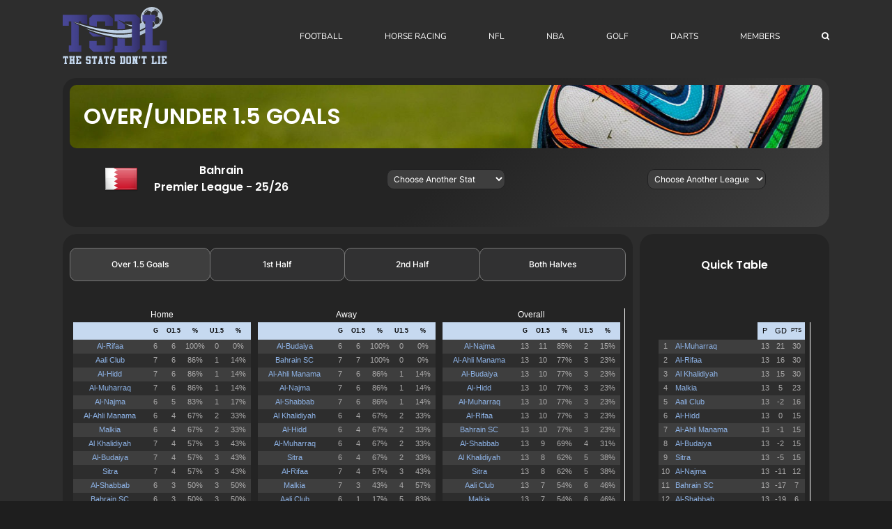

--- FILE ---
content_type: text/html; charset=UTF-8
request_url: https://www.thestatsdontlie.com/football/rest-of-the-world/bahrain/premier-league/over-1-5-goals/
body_size: 21755
content:
<!DOCTYPE html>
<html class="avada-html-layout-wide avada-html-header-position-top" dir="ltr" lang="en-US" prefix="og: https://ogp.me/ns#" prefix="og: http://ogp.me/ns# fb: http://ogp.me/ns/fb#">
<head>
	<meta http-equiv="X-UA-Compatible" content="IE=edge" />
	<meta http-equiv="Content-Type" content="text/html; charset=utf-8"/>
	<meta name="viewport" content="width=device-width, initial-scale=1" />
	<title>Bahraini Premier League Over 1.5 Goals Stats</title>
<link crossorigin data-rocket-preconnect href="https://www.google-analytics.com" rel="preconnect">
<link crossorigin data-rocket-preconnect href="https://www.googletagmanager.com" rel="preconnect"><link rel="preload" data-rocket-preload as="image" href="https://www.thestatsdontlie.com/wp-content/uploads/2023/10/title-blank.jpg" fetchpriority="high">
	<style>img:is([sizes="auto" i], [sizes^="auto," i]) { contain-intrinsic-size: 3000px 1500px }</style>
	
		<!-- All in One SEO 4.8.8 - aioseo.com -->
	<meta name="description" content="Over 1.5 Goals / Under 1.5 Goals for the Bahrain Premier League - Also Over 1.5 1st Half, 2nd Half, Both Halves. Home, Away and Overall Stats and Streaks" />
	<meta name="robots" content="max-image-preview:large" />
	<meta name="google-site-verification" content="j4IpbSy4PLM1Mp9f8L7RsCWXIi2Xwt3ufvkiKEp4S9U" />
	<link rel="canonical" href="https://www.thestatsdontlie.com/football/rest-of-the-world/bahrain/premier-league/over-1-5-goals/" />
	<meta name="generator" content="All in One SEO (AIOSEO) 4.8.8" />
		<meta property="og:locale" content="en_US" />
		<meta property="og:site_name" content="The Stats Don&#039;t Lie" />
		<meta property="og:type" content="article" />
		<meta property="og:title" content="Bahraini Premier League Over 1.5 Goals Stats" />
		<meta property="og:description" content="Over 1.5 Goals / Under 1.5 Goals for the Bahrain Premier League - Also Over 1.5 1st Half, 2nd Half, Both Halves. Home, Away and Overall Stats and Streaks" />
		<meta property="og:url" content="https://www.thestatsdontlie.com/football/rest-of-the-world/bahrain/premier-league/over-1-5-goals/" />
		<meta property="og:image" content="https://www.thestatsdontlie.com/wp-content/uploads/2021/04/logo180.png" />
		<meta property="og:image:secure_url" content="https://www.thestatsdontlie.com/wp-content/uploads/2021/04/logo180.png" />
		<meta property="og:image:width" content="180" />
		<meta property="og:image:height" content="180" />
		<meta property="article:published_time" content="2018-10-12T11:57:20+00:00" />
		<meta property="article:modified_time" content="2025-09-11T15:42:29+00:00" />
		<meta name="twitter:card" content="summary" />
		<meta name="twitter:site" content="@Stats_DontLie" />
		<meta name="twitter:title" content="Bahraini Premier League Over 1.5 Goals Stats" />
		<meta name="twitter:description" content="Over 1.5 Goals / Under 1.5 Goals for the Bahrain Premier League - Also Over 1.5 1st Half, 2nd Half, Both Halves. Home, Away and Overall Stats and Streaks" />
		<meta name="twitter:image" content="https://www.thestatsdontlie.com/wp-content/uploads/2021/04/logo180.png" />
		<script type="application/ld+json" class="aioseo-schema">
			{"@context":"https:\/\/schema.org","@graph":[{"@type":"BreadcrumbList","@id":"https:\/\/www.thestatsdontlie.com\/football\/rest-of-the-world\/bahrain\/premier-league\/over-1-5-goals\/#breadcrumblist","itemListElement":[{"@type":"ListItem","@id":"https:\/\/www.thestatsdontlie.com#listItem","position":1,"name":"Home","item":"https:\/\/www.thestatsdontlie.com","nextItem":{"@type":"ListItem","@id":"https:\/\/www.thestatsdontlie.com\/football\/#listItem","name":"Football"}},{"@type":"ListItem","@id":"https:\/\/www.thestatsdontlie.com\/football\/#listItem","position":2,"name":"Football","item":"https:\/\/www.thestatsdontlie.com\/football\/","nextItem":{"@type":"ListItem","@id":"https:\/\/www.thestatsdontlie.com\/football\/rest-of-the-world\/#listItem","name":"Rest of The World"},"previousItem":{"@type":"ListItem","@id":"https:\/\/www.thestatsdontlie.com#listItem","name":"Home"}},{"@type":"ListItem","@id":"https:\/\/www.thestatsdontlie.com\/football\/rest-of-the-world\/#listItem","position":3,"name":"Rest of The World","item":"https:\/\/www.thestatsdontlie.com\/football\/rest-of-the-world\/","nextItem":{"@type":"ListItem","@id":"https:\/\/www.thestatsdontlie.com\/football\/rest-of-the-world\/bahrain\/#listItem","name":"Bahrain"},"previousItem":{"@type":"ListItem","@id":"https:\/\/www.thestatsdontlie.com\/football\/#listItem","name":"Football"}},{"@type":"ListItem","@id":"https:\/\/www.thestatsdontlie.com\/football\/rest-of-the-world\/bahrain\/#listItem","position":4,"name":"Bahrain","item":"https:\/\/www.thestatsdontlie.com\/football\/rest-of-the-world\/bahrain\/","nextItem":{"@type":"ListItem","@id":"https:\/\/www.thestatsdontlie.com\/football\/rest-of-the-world\/bahrain\/premier-league\/#listItem","name":"Premier League"},"previousItem":{"@type":"ListItem","@id":"https:\/\/www.thestatsdontlie.com\/football\/rest-of-the-world\/#listItem","name":"Rest of The World"}},{"@type":"ListItem","@id":"https:\/\/www.thestatsdontlie.com\/football\/rest-of-the-world\/bahrain\/premier-league\/#listItem","position":5,"name":"Premier League","item":"https:\/\/www.thestatsdontlie.com\/football\/rest-of-the-world\/bahrain\/premier-league\/","nextItem":{"@type":"ListItem","@id":"https:\/\/www.thestatsdontlie.com\/football\/rest-of-the-world\/bahrain\/premier-league\/over-1-5-goals\/#listItem","name":"Over 1.5 Goals"},"previousItem":{"@type":"ListItem","@id":"https:\/\/www.thestatsdontlie.com\/football\/rest-of-the-world\/bahrain\/#listItem","name":"Bahrain"}},{"@type":"ListItem","@id":"https:\/\/www.thestatsdontlie.com\/football\/rest-of-the-world\/bahrain\/premier-league\/over-1-5-goals\/#listItem","position":6,"name":"Over 1.5 Goals","previousItem":{"@type":"ListItem","@id":"https:\/\/www.thestatsdontlie.com\/football\/rest-of-the-world\/bahrain\/premier-league\/#listItem","name":"Premier League"}}]},{"@type":"Organization","@id":"https:\/\/www.thestatsdontlie.com\/#organization","name":"TheStatsDontLie","description":"Football Statistics & Predictions","url":"https:\/\/www.thestatsdontlie.com\/"},{"@type":"WebPage","@id":"https:\/\/www.thestatsdontlie.com\/football\/rest-of-the-world\/bahrain\/premier-league\/over-1-5-goals\/#webpage","url":"https:\/\/www.thestatsdontlie.com\/football\/rest-of-the-world\/bahrain\/premier-league\/over-1-5-goals\/","name":"Bahraini Premier League Over 1.5 Goals Stats","description":"Over 1.5 Goals \/ Under 1.5 Goals for the Bahrain Premier League - Also Over 1.5 1st Half, 2nd Half, Both Halves. Home, Away and Overall Stats and Streaks","inLanguage":"en-US","isPartOf":{"@id":"https:\/\/www.thestatsdontlie.com\/#website"},"breadcrumb":{"@id":"https:\/\/www.thestatsdontlie.com\/football\/rest-of-the-world\/bahrain\/premier-league\/over-1-5-goals\/#breadcrumblist"},"datePublished":"2018-10-12T12:57:20+01:00","dateModified":"2025-09-11T16:42:29+01:00"},{"@type":"WebSite","@id":"https:\/\/www.thestatsdontlie.com\/#website","url":"https:\/\/www.thestatsdontlie.com\/","name":"The Stats Don't Lie","description":"Football Statistics & Predictions","inLanguage":"en-US","publisher":{"@id":"https:\/\/www.thestatsdontlie.com\/#organization"}}]}
		</script>
		<!-- All in One SEO -->


<link rel="alternate" type="application/rss+xml" title="The Stats Don&#039;t Lie &raquo; Feed" href="https://www.thestatsdontlie.com/feed/" />
<link rel="alternate" type="application/rss+xml" title="The Stats Don&#039;t Lie &raquo; Comments Feed" href="https://www.thestatsdontlie.com/comments/feed/" />
					<link rel="shortcut icon" href="https://www.thestatsdontlie.com/wp-content/uploads/2021/06/favicon-32x32-1.png" type="image/x-icon" />
		
					<!-- Apple Touch Icon -->
			<link rel="apple-touch-icon" sizes="180x180" href="https://www.thestatsdontlie.com/wp-content/uploads/2021/04/logo180.png">
		
					<!-- Android Icon -->
			<link rel="icon" sizes="192x192" href="https://www.thestatsdontlie.com/wp-content/uploads/2021/06/logo120.jpg">
		
					<!-- MS Edge Icon -->
			<meta name="msapplication-TileImage" content="https://www.thestatsdontlie.com/wp-content/uploads/2021/06/logo152.png">
				<link data-minify="1" rel='stylesheet' id='mp-theme-css' href='https://www.thestatsdontlie.com/wp-content/cache/min/1/wp-content/plugins/memberpress/css/ui/theme.css?ver=1769009158' type='text/css' media='all' />
<link data-minify="1" rel='stylesheet' id='fusion-dynamic-css-css' href='https://www.thestatsdontlie.com/wp-content/cache/min/1/wp-content/uploads/fusion-styles/9ec2758734c30a14003b8d2976fbf98c.min.css?ver=1769009158' type='text/css' media='all' />
<script type="text/javascript" id="jquery-core-js-extra">
/* <![CDATA[ */
var SDT_DATA = {"ajaxurl":"https:\/\/www.thestatsdontlie.com\/wp-admin\/admin-ajax.php","siteUrl":"https:\/\/www.thestatsdontlie.com\/","pluginsUrl":"https:\/\/www.thestatsdontlie.com\/wp-content\/plugins","isAdmin":""};
/* ]]> */
</script>
<script type="text/javascript" src="https://www.thestatsdontlie.com/wp-includes/js/jquery/jquery.min.js?ver=3.7.1" id="jquery-core-js"></script>
<script type="text/javascript" src="https://www.thestatsdontlie.com/wp-includes/js/jquery/jquery-migrate.min.js?ver=3.4.1" id="jquery-migrate-js"></script>
<link rel="https://api.w.org/" href="https://www.thestatsdontlie.com/wp-json/" /><link rel="alternate" title="JSON" type="application/json" href="https://www.thestatsdontlie.com/wp-json/wp/v2/pages/35617" /><link rel="EditURI" type="application/rsd+xml" title="RSD" href="https://www.thestatsdontlie.com/xmlrpc.php?rsd" />

<link rel='shortlink' href='https://www.thestatsdontlie.com/?p=35617' />
<link rel="alternate" title="oEmbed (JSON)" type="application/json+oembed" href="https://www.thestatsdontlie.com/wp-json/oembed/1.0/embed?url=https%3A%2F%2Fwww.thestatsdontlie.com%2Ffootball%2Frest-of-the-world%2Fbahrain%2Fpremier-league%2Fover-1-5-goals%2F" />
<link rel="alternate" title="oEmbed (XML)" type="text/xml+oembed" href="https://www.thestatsdontlie.com/wp-json/oembed/1.0/embed?url=https%3A%2F%2Fwww.thestatsdontlie.com%2Ffootball%2Frest-of-the-world%2Fbahrain%2Fpremier-league%2Fover-1-5-goals%2F&#038;format=xml" />
<style type="text/css" id="css-fb-visibility">@media screen and (max-width: 640px){.fusion-no-small-visibility{display:none !important;}body .sm-text-align-center{text-align:center !important;}body .sm-text-align-left{text-align:left !important;}body .sm-text-align-right{text-align:right !important;}body .sm-flex-align-center{justify-content:center !important;}body .sm-flex-align-flex-start{justify-content:flex-start !important;}body .sm-flex-align-flex-end{justify-content:flex-end !important;}body .sm-mx-auto{margin-left:auto !important;margin-right:auto !important;}body .sm-ml-auto{margin-left:auto !important;}body .sm-mr-auto{margin-right:auto !important;}body .fusion-absolute-position-small{position:absolute;top:auto;width:100%;}.awb-sticky.awb-sticky-small{ position: sticky; top: var(--awb-sticky-offset,0); }}@media screen and (min-width: 641px) and (max-width: 1024px){.fusion-no-medium-visibility{display:none !important;}body .md-text-align-center{text-align:center !important;}body .md-text-align-left{text-align:left !important;}body .md-text-align-right{text-align:right !important;}body .md-flex-align-center{justify-content:center !important;}body .md-flex-align-flex-start{justify-content:flex-start !important;}body .md-flex-align-flex-end{justify-content:flex-end !important;}body .md-mx-auto{margin-left:auto !important;margin-right:auto !important;}body .md-ml-auto{margin-left:auto !important;}body .md-mr-auto{margin-right:auto !important;}body .fusion-absolute-position-medium{position:absolute;top:auto;width:100%;}.awb-sticky.awb-sticky-medium{ position: sticky; top: var(--awb-sticky-offset,0); }}@media screen and (min-width: 1025px){.fusion-no-large-visibility{display:none !important;}body .lg-text-align-center{text-align:center !important;}body .lg-text-align-left{text-align:left !important;}body .lg-text-align-right{text-align:right !important;}body .lg-flex-align-center{justify-content:center !important;}body .lg-flex-align-flex-start{justify-content:flex-start !important;}body .lg-flex-align-flex-end{justify-content:flex-end !important;}body .lg-mx-auto{margin-left:auto !important;margin-right:auto !important;}body .lg-ml-auto{margin-left:auto !important;}body .lg-mr-auto{margin-right:auto !important;}body .fusion-absolute-position-large{position:absolute;top:auto;width:100%;}.awb-sticky.awb-sticky-large{ position: sticky; top: var(--awb-sticky-offset,0); }}</style><style type="text/css" id="custom-background-css">
body.custom-background { background-color: #8e8e8e; }
</style>
			<script type="text/javascript">
			var doc = document.documentElement;
			doc.setAttribute( 'data-useragent', navigator.userAgent );
		</script>
		<!-- Global site tag (gtag.js) - Google Analytics -->
<script async src="https://www.googletagmanager.com/gtag/js?id=UA-116870748-1"></script>
<script>
  window.dataLayer = window.dataLayer || [];
  function gtag(){dataLayer.push(arguments);}
  gtag('js', new Date());

  gtag('config', 'UA-116870748-1');
</script>
	<script async src="https://pagead2.googlesyndication.com/pagead/js/adsbygoogle.js?client=ca-pub-1201792529815990"
     crossorigin="anonymous"></script><meta name="generator" content="WP Rocket 3.19.4" data-wpr-features="wpr_minify_js wpr_preconnect_external_domains wpr_oci wpr_minify_css wpr_preload_links wpr_desktop" /></head>

<body data-rsssl=1 class="wp-singular page-template-default page page-id-35617 page-child parent-pageid-35609 custom-background wp-theme-Avada fusion-image-hovers fusion-pagination-sizing fusion-button_type-flat fusion-button_span-no fusion-button_gradient-linear avada-image-rollover-circle-yes avada-image-rollover-yes avada-image-rollover-direction-left fusion-has-button-gradient fusion-body ltr no-tablet-sticky-header no-mobile-sticky-header no-desktop-totop no-mobile-totop fusion-disable-outline fusion-sub-menu-fade mobile-logo-pos-left layout-wide-mode avada-has-boxed-modal-shadow- layout-scroll-offset-full avada-has-zero-margin-offset-top fusion-top-header menu-text-align-left mobile-menu-design-modern fusion-show-pagination-text fusion-header-layout-v1 avada-responsive avada-footer-fx-none avada-menu-highlight-style-bar fusion-search-form-classic fusion-main-menu-search-overlay fusion-avatar-square avada-sticky-shrinkage avada-dropdown-styles avada-blog-layout- avada-blog-archive-layout- avada-header-shadow-no avada-menu-icon-position-left avada-has-megamenu-shadow avada-has-mainmenu-dropdown-divider avada-has-mobile-menu-search avada-has-main-nav-search-icon avada-has-breadcrumb-mobile-hidden avada-has-titlebar-hide avada-has-pagination-width_height avada-flyout-menu-direction-fade avada-ec-views-v1" data-awb-post-id="35617">
		<a class="skip-link screen-reader-text" href="#content">Skip to content</a>

	<div  id="boxed-wrapper">
		
		<div  id="wrapper" class="fusion-wrapper">
			<div  id="home" style="position:relative;top:-1px;"></div>
							
					
			<header  class="fusion-header-wrapper">
				<div class="fusion-header-v1 fusion-logo-alignment fusion-logo-left fusion-sticky-menu- fusion-sticky-logo-1 fusion-mobile-logo-1  fusion-mobile-menu-design-modern">
					<div class="fusion-header-sticky-height"></div>
<div class="fusion-header">
	<div class="fusion-row">
					<div class="fusion-logo" data-margin-top="10px" data-margin-bottom="10px" data-margin-left="0px" data-margin-right="0px">
			<a class="fusion-logo-link"  href="https://www.thestatsdontlie.com/" >

						<!-- standard logo -->
			<img src="https://www.thestatsdontlie.com/wp-content/uploads/2021/04/full-hd_svg_logo2.png" srcset="https://www.thestatsdontlie.com/wp-content/uploads/2021/04/full-hd_svg_logo2.png 1x" width="150" height="82" alt="The Stats Don&#039;t Lie Logo" data-retina_logo_url="" class="fusion-standard-logo" />

											<!-- mobile logo -->
				<img src="https://www.thestatsdontlie.com/wp-content/uploads/2021/06/full-hd_svg_logo3.png" srcset="https://www.thestatsdontlie.com/wp-content/uploads/2021/06/full-hd_svg_logo3.png 1x" width="100" height="55" alt="The Stats Don&#039;t Lie Logo" data-retina_logo_url="" class="fusion-mobile-logo" />
			
											<!-- sticky header logo -->
				<img src="https://www.thestatsdontlie.com/wp-content/uploads/2021/04/full-hd_svg_logo2.png" srcset="https://www.thestatsdontlie.com/wp-content/uploads/2021/04/full-hd_svg_logo2.png 1x" width="150" height="82" alt="The Stats Don&#039;t Lie Logo" data-retina_logo_url="" class="fusion-sticky-logo" />
					</a>
		</div>		<nav class="fusion-main-menu" aria-label="Main Menu"><div class="fusion-overlay-search">		<form role="search" class="searchform fusion-search-form  fusion-search-form-classic" method="get" action="https://www.thestatsdontlie.com/">
			<div class="fusion-search-form-content">

				
				<div class="fusion-search-field search-field">
					<label><span class="screen-reader-text">Search for:</span>
													<input type="search" value="" name="s" class="s" placeholder="Search..." required aria-required="true" aria-label="Search..."/>
											</label>
				</div>
				<div class="fusion-search-button search-button">
					<input type="submit" class="fusion-search-submit searchsubmit" aria-label="Search" value="&#xf002;" />
									</div>

				
			</div>


			
		</form>
		<div class="fusion-search-spacer"></div><a href="#" role="button" aria-label="Close Search" class="fusion-close-search"></a></div><ul id="menu-main" class="fusion-menu"><li  id="menu-item-10318"  class="menu-item menu-item-type-post_type menu-item-object-page current-page-ancestor menu-item-has-children menu-item-10318 fusion-dropdown-menu"  data-item-id="10318"><a  href="https://www.thestatsdontlie.com/football/" class="fusion-bar-highlight"><span class="menu-text">FOOTBALL</span></a><ul class="sub-menu"><li  id="menu-item-52093"  class="menu-item menu-item-type-post_type menu-item-object-page current-page-ancestor menu-item-has-children menu-item-52093 fusion-dropdown-submenu" ><a  href="https://www.thestatsdontlie.com/football/" class="fusion-bar-highlight"><span>Team Stats</span></a><ul class="sub-menu"><li  id="menu-item-15330"  class="menu-item menu-item-type-post_type menu-item-object-page menu-item-15330" ><a  href="https://www.thestatsdontlie.com/both-teams-to-score/" class="fusion-bar-highlight"><span>Both Teams To Score</span></a></li><li  id="menu-item-15329"  class="menu-item menu-item-type-post_type menu-item-object-page menu-item-15329" ><a  href="https://www.thestatsdontlie.com/overs/" class="fusion-bar-highlight"><span>Overs / Unders</span></a></li><li  id="menu-item-15328"  class="menu-item menu-item-type-post_type menu-item-object-page menu-item-15328" ><a  href="https://www.thestatsdontlie.com/btts-match-result/" class="fusion-bar-highlight"><span>BTTS &#038; Match Result</span></a></li><li  id="menu-item-23660"  class="menu-item menu-item-type-post_type menu-item-object-page menu-item-23660" ><a  href="https://www.thestatsdontlie.com/win-draw-loss-percentage/" class="fusion-bar-highlight"><span>Win/Draw/Loss Percentage</span></a></li><li  id="menu-item-66483"  class="menu-item menu-item-type-post_type menu-item-object-page menu-item-66483" ><a  href="https://www.thestatsdontlie.com/xg-stats/" class="fusion-bar-highlight"><span>xG Stats</span></a></li><li  id="menu-item-23653"  class="menu-item menu-item-type-post_type menu-item-object-page menu-item-23653" ><a  href="https://www.thestatsdontlie.com/corners/" class="fusion-bar-highlight"><span>Corners</span></a></li><li  id="menu-item-27097"  class="menu-item menu-item-type-post_type menu-item-object-page menu-item-27097" ><a  href="https://www.thestatsdontlie.com/cards/" class="fusion-bar-highlight"><span>Cards</span></a></li><li  id="menu-item-66484"  class="menu-item menu-item-type-post_type menu-item-object-page menu-item-66484" ><a  href="https://www.thestatsdontlie.com/shots/" class="fusion-bar-highlight"><span>Shots</span></a></li><li  id="menu-item-66482"  class="menu-item menu-item-type-post_type menu-item-object-page menu-item-66482" ><a  href="https://www.thestatsdontlie.com/fouls/" class="fusion-bar-highlight"><span>Fouls</span></a></li><li  id="menu-item-27697"  class="menu-item menu-item-type-post_type menu-item-object-page menu-item-27697" ><a  href="https://www.thestatsdontlie.com/correct-scores/" class="fusion-bar-highlight"><span>Correct Scores</span></a></li><li  id="menu-item-27683"  class="menu-item menu-item-type-post_type menu-item-object-page menu-item-27683" ><a  href="https://www.thestatsdontlie.com/half-time-full-time/" class="fusion-bar-highlight"><span>Half Time / Full Time</span></a></li><li  id="menu-item-15327"  class="menu-item menu-item-type-post_type menu-item-object-page menu-item-15327" ><a  href="https://www.thestatsdontlie.com/scored-both-halves/" class="fusion-bar-highlight"><span>Scored Both Halves</span></a></li><li  id="menu-item-23649"  class="menu-item menu-item-type-post_type menu-item-object-page menu-item-23649" ><a  href="https://www.thestatsdontlie.com/won-both-halves/" class="fusion-bar-highlight"><span>Won Both Halves</span></a></li><li  id="menu-item-17449"  class="menu-item menu-item-type-custom menu-item-object-custom menu-item-17449" ><a  href="https://www.thestatsdontlie.com/1st-2nd-half-goals" class="fusion-bar-highlight"><span>1st / 2nd Half Goals</span></a></li><li  id="menu-item-15326"  class="menu-item menu-item-type-post_type menu-item-object-page menu-item-15326" ><a  href="https://www.thestatsdontlie.com/won-to-nil/" class="fusion-bar-highlight"><span>Won To Nil</span></a></li><li  id="menu-item-15325"  class="menu-item menu-item-type-post_type menu-item-object-page menu-item-15325" ><a  href="https://www.thestatsdontlie.com/winninglosing-margin/" class="fusion-bar-highlight"><span>Winning/Losing Margin</span></a></li><li  id="menu-item-15324"  class="menu-item menu-item-type-post_type menu-item-object-page menu-item-15324" ><a  href="https://www.thestatsdontlie.com/scored-first/" class="fusion-bar-highlight"><span>Scored First</span></a></li><li  id="menu-item-17375"  class="menu-item menu-item-type-custom menu-item-object-custom menu-item-17375" ><a  href="https://www.thestatsdontlie.com/scored-2-or-more" class="fusion-bar-highlight"><span>Scored 2 or More</span></a></li><li  id="menu-item-15323"  class="menu-item menu-item-type-post_type menu-item-object-page menu-item-15323" ><a  href="https://www.thestatsdontlie.com/average-1st-goal-time/" class="fusion-bar-highlight"><span>Average 1st Goal Time</span></a></li><li  id="menu-item-15322"  class="menu-item menu-item-type-post_type menu-item-object-page menu-item-15322" ><a  href="https://www.thestatsdontlie.com/average-team-goals/" class="fusion-bar-highlight"><span>Average Team Goals</span></a></li><li  id="menu-item-15321"  class="menu-item menu-item-type-post_type menu-item-object-page menu-item-15321" ><a  href="https://www.thestatsdontlie.com/half-time-stats/" class="fusion-bar-highlight"><span>Half Time Stats</span></a></li><li  id="menu-item-15342"  class="menu-item menu-item-type-post_type menu-item-object-page menu-item-15342" ><a  href="https://www.thestatsdontlie.com/early-goals/" class="fusion-bar-highlight"><span>Early Goals</span></a></li><li  id="menu-item-24334"  class="menu-item menu-item-type-post_type menu-item-object-page menu-item-24334" ><a  href="https://www.thestatsdontlie.com/late-goals/" class="fusion-bar-highlight"><span>Late Goals</span></a></li></ul></li><li  id="menu-item-23972"  class="menu-item menu-item-type-post_type menu-item-object-page menu-item-has-children menu-item-23972 fusion-dropdown-submenu" ><a  href="https://www.thestatsdontlie.com/football/stat-leaders/" class="fusion-bar-highlight"><span>Stat Leaders</span></a><ul class="sub-menu"><li  id="menu-item-24498"  class="menu-item menu-item-type-custom menu-item-object-custom menu-item-24498" ><a  href="https://www.thestatsdontlie.com/football/stat-leaders/" class="fusion-bar-highlight"><span>Both Teams To Score</span></a></li><li  id="menu-item-53103"  class="menu-item menu-item-type-post_type menu-item-object-page menu-item-53103" ><a  href="https://www.thestatsdontlie.com/football/stat-leaders/over-0-5-goals/" class="fusion-bar-highlight"><span>Over 0.5 Goals</span></a></li><li  id="menu-item-24499"  class="menu-item menu-item-type-custom menu-item-object-custom menu-item-24499" ><a  href="https://www.thestatsdontlie.com/football/stat-leaders/over-1-5-goals/" class="fusion-bar-highlight"><span>Over 1.5 Goals</span></a></li><li  id="menu-item-24500"  class="menu-item menu-item-type-custom menu-item-object-custom menu-item-24500" ><a  href="https://www.thestatsdontlie.com/football/stat-leaders/over-2-5-goals/" class="fusion-bar-highlight"><span>Over 2.5 Goals</span></a></li><li  id="menu-item-24501"  class="menu-item menu-item-type-custom menu-item-object-custom menu-item-24501" ><a  href="https://www.thestatsdontlie.com/football/stat-leaders/over-3-5-goals/" class="fusion-bar-highlight"><span>Over 3.5 Goals</span></a></li><li  id="menu-item-24497"  class="menu-item menu-item-type-post_type menu-item-object-page menu-item-24497" ><a  href="https://www.thestatsdontlie.com/football/stat-leaders/btts-match-result/" class="fusion-bar-highlight"><span>BTTS &#038; Match Result</span></a></li><li  id="menu-item-24496"  class="menu-item menu-item-type-post_type menu-item-object-page menu-item-24496" ><a  href="https://www.thestatsdontlie.com/football/stat-leaders/win-draw-loss-percentage/" class="fusion-bar-highlight"><span>Win Percentage</span></a></li><li  id="menu-item-24991"  class="menu-item menu-item-type-post_type menu-item-object-page menu-item-24991" ><a  href="https://www.thestatsdontlie.com/football/stat-leaders/corners/" class="fusion-bar-highlight"><span>Corners</span></a></li><li  id="menu-item-51582"  class="menu-item menu-item-type-post_type menu-item-object-page menu-item-51582" ><a  href="https://www.thestatsdontlie.com/football/stat-leaders/cards/" class="fusion-bar-highlight"><span>Cards</span></a></li><li  id="menu-item-24845"  class="menu-item menu-item-type-post_type menu-item-object-page menu-item-24845" ><a  href="https://www.thestatsdontlie.com/football/stat-leaders/1st-2nd-half-goals/" class="fusion-bar-highlight"><span>1st / 2nd Half Goals</span></a></li><li  id="menu-item-30211"  class="menu-item menu-item-type-post_type menu-item-object-page menu-item-30211" ><a  href="https://www.thestatsdontlie.com/football/stat-leaders/0-0-at-half-time/" class="fusion-bar-highlight"><span>0-0 At Half Time</span></a></li><li  id="menu-item-35011"  class="menu-item menu-item-type-post_type menu-item-object-page menu-item-35011" ><a  href="https://www.thestatsdontlie.com/football/stat-leaders/early-late-goals/" class="fusion-bar-highlight"><span>Early/Late Goals</span></a></li></ul></li><li  id="menu-item-69110"  class="menu-item menu-item-type-post_type menu-item-object-page menu-item-has-children menu-item-69110 fusion-dropdown-submenu" ><a  href="https://www.thestatsdontlie.com/football/streaks/" class="fusion-bar-highlight fusion-has-highlight-label"><span>Streaks<span class="fusion-menu-highlight-label" style="background-color:#2d2d2d;">*New*</span></span></a><ul class="sub-menu"><li  id="menu-item-69109"  class="menu-item menu-item-type-post_type menu-item-object-page menu-item-69109" ><a  href="https://www.thestatsdontlie.com/football/streaks/win-draw-loss/" class="fusion-bar-highlight"><span>Win-Draw-Loss</span></a></li><li  id="menu-item-69108"  class="menu-item menu-item-type-post_type menu-item-object-page menu-item-69108" ><a  href="https://www.thestatsdontlie.com/football/streaks/unbeaten-not-won/" class="fusion-bar-highlight"><span>Unbeaten / Not Won</span></a></li><li  id="menu-item-69228"  class="menu-item menu-item-type-post_type menu-item-object-page menu-item-69228" ><a  href="https://www.thestatsdontlie.com/football/streaks/both-teams-to-score/" class="fusion-bar-highlight"><span>Both Teams To Score</span></a></li><li  id="menu-item-69106"  class="menu-item menu-item-type-post_type menu-item-object-page menu-item-69106" ><a  href="https://www.thestatsdontlie.com/football/streaks/over-under-1-5-goals/" class="fusion-bar-highlight"><span>Over / Under 1.5 Goals</span></a></li><li  id="menu-item-69107"  class="menu-item menu-item-type-post_type menu-item-object-page menu-item-69107" ><a  href="https://www.thestatsdontlie.com/football/streaks/over-under-2-5-goals/" class="fusion-bar-highlight"><span>Over / Under 2.5 Goals</span></a></li><li  id="menu-item-69105"  class="menu-item menu-item-type-post_type menu-item-object-page menu-item-69105" ><a  href="https://www.thestatsdontlie.com/football/streaks/over-under-3-5-goals/" class="fusion-bar-highlight"><span>Over / Under 3.5 Goals</span></a></li><li  id="menu-item-69221"  class="menu-item menu-item-type-post_type menu-item-object-page menu-item-69221" ><a  href="https://www.thestatsdontlie.com/football/streaks/goal-scored/" class="fusion-bar-highlight"><span>Goal Scored</span></a></li><li  id="menu-item-69222"  class="menu-item menu-item-type-post_type menu-item-object-page menu-item-69222" ><a  href="https://www.thestatsdontlie.com/football/streaks/clean-sheets/" class="fusion-bar-highlight"><span>Clean Sheets</span></a></li><li  id="menu-item-69227"  class="menu-item menu-item-type-post_type menu-item-object-page menu-item-69227" ><a  href="https://www.thestatsdontlie.com/football/streaks/scored-both-halves/" class="fusion-bar-highlight"><span>Scored Both Halves</span></a></li><li  id="menu-item-69226"  class="menu-item menu-item-type-post_type menu-item-object-page menu-item-69226" ><a  href="https://www.thestatsdontlie.com/football/streaks/won-both-halves/" class="fusion-bar-highlight"><span>Won Both Halves</span></a></li><li  id="menu-item-69225"  class="menu-item menu-item-type-post_type menu-item-object-page menu-item-69225" ><a  href="https://www.thestatsdontlie.com/football/streaks/won-to-nil/" class="fusion-bar-highlight"><span>Won To Nil</span></a></li><li  id="menu-item-69224"  class="menu-item menu-item-type-post_type menu-item-object-page menu-item-69224" ><a  href="https://www.thestatsdontlie.com/football/streaks/scored-first/" class="fusion-bar-highlight"><span>Scored First</span></a></li><li  id="menu-item-69223"  class="menu-item menu-item-type-post_type menu-item-object-page menu-item-69223" ><a  href="https://www.thestatsdontlie.com/football/streaks/scored-2-or-more/" class="fusion-bar-highlight"><span>Scored 2 or More</span></a></li><li  id="menu-item-69220"  class="menu-item menu-item-type-post_type menu-item-object-page menu-item-69220" ><a  href="https://www.thestatsdontlie.com/football/streaks/1st-half-goal-2nd-half-goal/" class="fusion-bar-highlight"><span>1st Half Goal / 2nd Half Goal</span></a></li><li  id="menu-item-69219"  class="menu-item menu-item-type-post_type menu-item-object-page menu-item-69219" ><a  href="https://www.thestatsdontlie.com/football/streaks/early-goal-late-goal/" class="fusion-bar-highlight"><span>Early Goal / Late Goal</span></a></li></ul></li><li  id="menu-item-24562"  class="menu-item menu-item-type-post_type menu-item-object-page menu-item-has-children menu-item-24562 fusion-dropdown-submenu" ><a  href="https://www.thestatsdontlie.com/football/predictions/" class="fusion-bar-highlight"><span>Predictions</span></a><ul class="sub-menu"><li  id="menu-item-24599"  class="menu-item menu-item-type-post_type menu-item-object-page menu-item-24599" ><a  href="https://www.thestatsdontlie.com/football/predictions/saturday-uk/" class="fusion-bar-highlight"><span>Saturday (UK Only)</span></a></li><li  id="menu-item-24600"  class="menu-item menu-item-type-post_type menu-item-object-page menu-item-24600" ><a  href="https://www.thestatsdontlie.com/football/predictions/saturday/" class="fusion-bar-highlight"><span>Saturday</span></a></li><li  id="menu-item-24601"  class="menu-item menu-item-type-post_type menu-item-object-page menu-item-24601" ><a  href="https://www.thestatsdontlie.com/football/predictions/sunday/" class="fusion-bar-highlight"><span>Sunday</span></a></li><li  id="menu-item-24602"  class="menu-item menu-item-type-post_type menu-item-object-page menu-item-24602" ><a  href="https://www.thestatsdontlie.com/football/predictions/monday/" class="fusion-bar-highlight"><span>Monday</span></a></li><li  id="menu-item-24561"  class="menu-item menu-item-type-post_type menu-item-object-page menu-item-24561" ><a  href="https://www.thestatsdontlie.com/football/predictions/tuesday/" class="fusion-bar-highlight"><span>Tuesday</span></a></li><li  id="menu-item-24603"  class="menu-item menu-item-type-post_type menu-item-object-page menu-item-24603" ><a  href="https://www.thestatsdontlie.com/football/predictions/wednesday/" class="fusion-bar-highlight"><span>Wednesday</span></a></li><li  id="menu-item-24604"  class="menu-item menu-item-type-post_type menu-item-object-page menu-item-24604" ><a  href="https://www.thestatsdontlie.com/football/predictions/thursday/" class="fusion-bar-highlight"><span>Thursday</span></a></li><li  id="menu-item-24605"  class="menu-item menu-item-type-post_type menu-item-object-page menu-item-24605" ><a  href="https://www.thestatsdontlie.com/football/predictions/friday/" class="fusion-bar-highlight"><span>Friday</span></a></li></ul></li><li  id="menu-item-65312"  class="menu-item menu-item-type-custom menu-item-object-custom menu-item-has-children menu-item-65312 fusion-dropdown-submenu" ><a  href="https://www.thestatsdontlie.com/football/uk-ireland/england/premier-league/player-stats/" class="fusion-bar-highlight"><span>Player Stats</span></a><ul class="sub-menu"><li  id="menu-item-65314"  class="menu-item menu-item-type-custom menu-item-object-custom menu-item-65314" ><a  href="https://www.thestatsdontlie.com/football/uk-ireland/england/premier-league/player-stats/" class="fusion-bar-highlight"><span>England &#8211; Premier League</span></a></li><li  id="menu-item-65313"  class="menu-item menu-item-type-post_type menu-item-object-page menu-item-65313" ><a  href="https://www.thestatsdontlie.com/football/europe/spain/la-liga/player-stats/" class="fusion-bar-highlight"><span>Spain &#8211; La Liga</span></a></li><li  id="menu-item-65342"  class="menu-item menu-item-type-post_type menu-item-object-page menu-item-65342" ><a  href="https://www.thestatsdontlie.com/football/europe/germany/bundesliga/player-stats/" class="fusion-bar-highlight"><span>Germany &#8211; Bundesliga</span></a></li><li  id="menu-item-65374"  class="menu-item menu-item-type-post_type menu-item-object-page menu-item-65374" ><a  href="https://www.thestatsdontlie.com/football/europe/italy/serie-a/player-stats/" class="fusion-bar-highlight"><span>Italy &#8211; Serie A</span></a></li><li  id="menu-item-65404"  class="menu-item menu-item-type-post_type menu-item-object-page menu-item-65404" ><a  href="https://www.thestatsdontlie.com/football/europe/france/ligue-1/player-stats/" class="fusion-bar-highlight"><span>France &#8211; Ligue 1</span></a></li></ul></li><li  id="menu-item-35294"  class="menu-item menu-item-type-post_type menu-item-object-page menu-item-35294 fusion-dropdown-submenu" ><a  href="https://www.thestatsdontlie.com/football/team-comparison/" class="fusion-bar-highlight"><span>Team Comparison</span></a></li><li  id="menu-item-52091"  class="menu-item menu-item-type-post_type menu-item-object-page menu-item-52091 fusion-dropdown-submenu" ><a  href="https://www.thestatsdontlie.com/football/leagues/" class="fusion-bar-highlight"><span>Leagues (A &#8211; Z)</span></a></li><li  id="menu-item-16944"  class="menu-item menu-item-type-post_type menu-item-object-page menu-item-16944 fusion-dropdown-submenu" ><a  href="https://www.thestatsdontlie.com/football/historic-stats/" class="fusion-bar-highlight"><span>Historic Stats</span></a></li></ul></li><li  id="menu-item-10317"  class="menu-item menu-item-type-post_type menu-item-object-page menu-item-has-children menu-item-10317 fusion-dropdown-menu"  data-item-id="10317"><a  href="https://www.thestatsdontlie.com/horse-racing/" class="fusion-bar-highlight"><span class="menu-text">HORSE RACING</span></a><ul class="sub-menu"><li  id="menu-item-15213"  class="menu-item menu-item-type-post_type menu-item-object-page menu-item-has-children menu-item-15213 fusion-dropdown-submenu" ><a  href="https://www.thestatsdontlie.com/horse-racing/national-hunt/" class="fusion-bar-highlight"><span>National Hunt</span></a><ul class="sub-menu"><li  id="menu-item-52508"  class="menu-item menu-item-type-custom menu-item-object-custom menu-item-has-children menu-item-52508" ><a  href="https://www.thestatsdontlie.com/horse-racing/national-hunt/grade-1/" class="fusion-bar-highlight"><span>UK</span></a><ul class="sub-menu"><li  id="menu-item-15741"  class="menu-item menu-item-type-post_type menu-item-object-page menu-item-15741" ><a  href="https://www.thestatsdontlie.com/horse-racing/national-hunt/grade-1/" class="fusion-bar-highlight"><span>Grade 1</span></a></li><li  id="menu-item-15740"  class="menu-item menu-item-type-post_type menu-item-object-page menu-item-15740" ><a  href="https://www.thestatsdontlie.com/horse-racing/national-hunt/grade-2/" class="fusion-bar-highlight"><span>Grade 2</span></a></li><li  id="menu-item-15739"  class="menu-item menu-item-type-post_type menu-item-object-page menu-item-15739" ><a  href="https://www.thestatsdontlie.com/horse-racing/national-hunt/premier-handicaps/" class="fusion-bar-highlight"><span>Premier Handicaps</span></a></li></ul></li><li  id="menu-item-52509"  class="menu-item menu-item-type-post_type menu-item-object-page menu-item-has-children menu-item-52509" ><a  href="https://www.thestatsdontlie.com/horse-racing/national-hunt/irish-grade-1/" class="fusion-bar-highlight"><span>Ireland</span></a><ul class="sub-menu"><li  id="menu-item-52507"  class="menu-item menu-item-type-post_type menu-item-object-page menu-item-52507" ><a  href="https://www.thestatsdontlie.com/horse-racing/national-hunt/irish-grade-1/" class="fusion-bar-highlight"><span>Grade 1</span></a></li><li  id="menu-item-52506"  class="menu-item menu-item-type-post_type menu-item-object-page menu-item-52506" ><a  href="https://www.thestatsdontlie.com/horse-racing/national-hunt/irish-grade-2/" class="fusion-bar-highlight"><span>Grade 2</span></a></li><li  id="menu-item-52505"  class="menu-item menu-item-type-post_type menu-item-object-page menu-item-52505" ><a  href="https://www.thestatsdontlie.com/horse-racing/national-hunt/irish-grade-3/" class="fusion-bar-highlight"><span>Grade 3</span></a></li></ul></li></ul></li><li  id="menu-item-15212"  class="menu-item menu-item-type-post_type menu-item-object-page menu-item-has-children menu-item-15212 fusion-dropdown-submenu" ><a  href="https://www.thestatsdontlie.com/horse-racing/flat/" class="fusion-bar-highlight"><span>Flat</span></a><ul class="sub-menu"><li  id="menu-item-53595"  class="menu-item menu-item-type-custom menu-item-object-custom menu-item-has-children menu-item-53595" ><a  href="https://www.thestatsdontlie.com/horse-racing/flat/group-1/" class="fusion-bar-highlight"><span>UK</span></a><ul class="sub-menu"><li  id="menu-item-15744"  class="menu-item menu-item-type-post_type menu-item-object-page menu-item-15744" ><a  href="https://www.thestatsdontlie.com/horse-racing/flat/group-1/" class="fusion-bar-highlight"><span>Group 1</span></a></li><li  id="menu-item-15743"  class="menu-item menu-item-type-post_type menu-item-object-page menu-item-15743" ><a  href="https://www.thestatsdontlie.com/horse-racing/flat/group-2/" class="fusion-bar-highlight"><span>Group 2</span></a></li><li  id="menu-item-15742"  class="menu-item menu-item-type-post_type menu-item-object-page menu-item-15742" ><a  href="https://www.thestatsdontlie.com/horse-racing/flat/group-3/" class="fusion-bar-highlight"><span>Group 3</span></a></li><li  id="menu-item-65728"  class="menu-item menu-item-type-post_type menu-item-object-page menu-item-65728" ><a  href="https://www.thestatsdontlie.com/horse-racing/flat/handicaps/" class="fusion-bar-highlight"><span>Handicaps</span></a></li></ul></li><li  id="menu-item-53591"  class="menu-item menu-item-type-post_type menu-item-object-page menu-item-has-children menu-item-53591" ><a  href="https://www.thestatsdontlie.com/horse-racing/flat/irish-group-1/" class="fusion-bar-highlight"><span>Ireland</span></a><ul class="sub-menu"><li  id="menu-item-53594"  class="menu-item menu-item-type-post_type menu-item-object-page menu-item-53594" ><a  href="https://www.thestatsdontlie.com/horse-racing/flat/irish-group-1/" class="fusion-bar-highlight"><span>Group 1</span></a></li><li  id="menu-item-53593"  class="menu-item menu-item-type-post_type menu-item-object-page menu-item-53593" ><a  href="https://www.thestatsdontlie.com/horse-racing/flat/irish-group-2/" class="fusion-bar-highlight"><span>Group 2</span></a></li><li  id="menu-item-53592"  class="menu-item menu-item-type-post_type menu-item-object-page menu-item-53592" ><a  href="https://www.thestatsdontlie.com/horse-racing/flat/irish-group-3/" class="fusion-bar-highlight"><span>Group 3</span></a></li></ul></li><li  id="menu-item-54096"  class="menu-item menu-item-type-post_type menu-item-object-page menu-item-has-children menu-item-54096" ><a  href="https://www.thestatsdontlie.com/horse-racing/flat/french-group-1/" class="fusion-bar-highlight"><span>France</span></a><ul class="sub-menu"><li  id="menu-item-54097"  class="menu-item menu-item-type-post_type menu-item-object-page menu-item-54097" ><a  href="https://www.thestatsdontlie.com/horse-racing/flat/french-group-1/" class="fusion-bar-highlight"><span>Group 1</span></a></li></ul></li><li  id="menu-item-68917"  class="menu-item menu-item-type-custom menu-item-object-custom menu-item-has-children menu-item-68917" ><a  href="#" class="fusion-bar-highlight"><span>World</span></a><ul class="sub-menu"><li  id="menu-item-68916"  class="menu-item menu-item-type-post_type menu-item-object-page menu-item-68916" ><a  href="https://www.thestatsdontlie.com/horse-racing/festivals/breeders-cup/" class="fusion-bar-highlight"><span>Breeders Cup</span></a></li><li  id="menu-item-68915"  class="menu-item menu-item-type-post_type menu-item-object-page menu-item-68915" ><a  href="https://www.thestatsdontlie.com/horse-racing/flat/melbourne-cup/" class="fusion-bar-highlight"><span>Melbourne Cup</span></a></li></ul></li></ul></li><li  id="menu-item-15214"  class="menu-item menu-item-type-post_type menu-item-object-page menu-item-15214 fusion-dropdown-submenu" ><a  href="https://www.thestatsdontlie.com/horse-racing/festivals/cheltenham/" class="fusion-bar-highlight"><span>Cheltenham Festival</span></a></li><li  id="menu-item-19886"  class="menu-item menu-item-type-post_type menu-item-object-page menu-item-19886 fusion-dropdown-submenu" ><a  href="https://www.thestatsdontlie.com/horse-racing/festivals/aintree/" class="fusion-bar-highlight"><span>Aintree Festival</span></a></li><li  id="menu-item-57819"  class="menu-item menu-item-type-post_type menu-item-object-page menu-item-57819 fusion-dropdown-submenu" ><a  href="https://www.thestatsdontlie.com/horse-racing/festivals/dublin-racing-festival/" class="fusion-bar-highlight"><span>Dublin Racing Festival</span></a></li><li  id="menu-item-61394"  class="menu-item menu-item-type-post_type menu-item-object-page menu-item-61394 fusion-dropdown-submenu" ><a  href="https://www.thestatsdontlie.com/horse-racing/festivals/punchestown/" class="fusion-bar-highlight"><span>Punchestown Festival</span></a></li><li  id="menu-item-15215"  class="menu-item menu-item-type-post_type menu-item-object-page menu-item-15215 fusion-dropdown-submenu" ><a  href="https://www.thestatsdontlie.com/horse-racing/festivals/royal-ascot/" class="fusion-bar-highlight"><span>Royal Ascot</span></a></li><li  id="menu-item-49924"  class="menu-item menu-item-type-custom menu-item-object-custom menu-item-49924 fusion-dropdown-submenu" ><a  href="https://www.thestatsdontlie.com/horse-racing/festivals/goodwood" class="fusion-bar-highlight"><span>Goodwood</span></a></li></ul></li><li  id="menu-item-18872"  class="menu-item menu-item-type-post_type menu-item-object-page menu-item-has-children menu-item-18872 fusion-dropdown-menu"  data-item-id="18872"><a  href="https://www.thestatsdontlie.com/nfl/" class="fusion-bar-highlight"><span class="menu-text">NFL</span></a><ul class="sub-menu"><li  id="menu-item-18926"  class="menu-item menu-item-type-post_type menu-item-object-page menu-item-18926 fusion-dropdown-submenu" ><a  href="https://www.thestatsdontlie.com/nfl/standings/" class="fusion-bar-highlight"><span>Standings</span></a></li><li  id="menu-item-59674"  class="menu-item menu-item-type-post_type menu-item-object-page menu-item-59674 fusion-dropdown-submenu" ><a  href="https://www.thestatsdontlie.com/nfl/schedule-results/" class="fusion-bar-highlight"><span>Schedule/Results</span></a></li><li  id="menu-item-51888"  class="menu-item menu-item-type-post_type menu-item-object-page menu-item-51888 fusion-dropdown-submenu" ><a  href="https://www.thestatsdontlie.com/nfl/stats-sheet/" class="fusion-bar-highlight"><span>Stats Sheet</span></a></li><li  id="menu-item-56894"  class="menu-item menu-item-type-custom menu-item-object-custom menu-item-has-children menu-item-56894 fusion-dropdown-submenu" ><a  href="https://www.thestatsdontlie.com/nfl/top-offense/" class="fusion-bar-highlight"><span>Team Stats</span></a><ul class="sub-menu"><li  id="menu-item-66299"  class="menu-item menu-item-type-post_type menu-item-object-page menu-item-66299" ><a  href="https://www.thestatsdontlie.com/nfl/top-offense/" class="fusion-bar-highlight"><span>Top Offense</span></a></li><li  id="menu-item-51448"  class="menu-item menu-item-type-post_type menu-item-object-page menu-item-51448" ><a  href="https://www.thestatsdontlie.com/nfl/top-defense/" class="fusion-bar-highlight"><span>Top Defense</span></a></li><li  id="menu-item-66298"  class="menu-item menu-item-type-post_type menu-item-object-page menu-item-66298" ><a  href="https://www.thestatsdontlie.com/nfl/overs-unders/" class="fusion-bar-highlight"><span>Overs / Unders</span></a></li><li  id="menu-item-18924"  class="menu-item menu-item-type-post_type menu-item-object-page menu-item-18924" ><a  href="https://www.thestatsdontlie.com/nfl/average-team-points/" class="fusion-bar-highlight"><span>Average Team Points</span></a></li><li  id="menu-item-66302"  class="menu-item menu-item-type-post_type menu-item-object-page menu-item-66302" ><a  href="https://www.thestatsdontlie.com/nfl/average-total-match-points/" class="fusion-bar-highlight"><span>Average Total Match Points</span></a></li><li  id="menu-item-65418"  class="menu-item menu-item-type-post_type menu-item-object-page menu-item-65418" ><a  href="https://www.thestatsdontlie.com/nfl/average-team-yards/" class="fusion-bar-highlight"><span>Average Team Yards</span></a></li><li  id="menu-item-18922"  class="menu-item menu-item-type-post_type menu-item-object-page menu-item-18922" ><a  href="https://www.thestatsdontlie.com/nfl/winning-losing-margins/" class="fusion-bar-highlight"><span>Winning / Losing Margins</span></a></li><li  id="menu-item-66307"  class="menu-item menu-item-type-post_type menu-item-object-page menu-item-66307" ><a  href="https://www.thestatsdontlie.com/nfl/average-winning-losing-margins/" class="fusion-bar-highlight"><span>Average Winning / Losing Margins</span></a></li><li  id="menu-item-66306"  class="menu-item menu-item-type-post_type menu-item-object-page menu-item-66306" ><a  href="https://www.thestatsdontlie.com/nfl/touchdowns/" class="fusion-bar-highlight"><span>Touchdowns</span></a></li><li  id="menu-item-66314"  class="menu-item menu-item-type-post_type menu-item-object-page menu-item-66314" ><a  href="https://www.thestatsdontlie.com/nfl/field-goals/" class="fusion-bar-highlight"><span>Field Goals</span></a></li><li  id="menu-item-66402"  class="menu-item menu-item-type-custom menu-item-object-custom menu-item-66402" ><a  href="https://www.thestatsdontlie.com/nfl/sacks/" class="fusion-bar-highlight"><span>Sacks</span></a></li><li  id="menu-item-66313"  class="menu-item menu-item-type-post_type menu-item-object-page menu-item-66313" ><a  href="https://www.thestatsdontlie.com/nfl/points-by-half/" class="fusion-bar-highlight"><span>Points (By Half)</span></a></li><li  id="menu-item-66312"  class="menu-item menu-item-type-post_type menu-item-object-page menu-item-66312" ><a  href="https://www.thestatsdontlie.com/nfl/points-by-quarter/" class="fusion-bar-highlight"><span>Points (By Quarter)</span></a></li></ul></li><li  id="menu-item-56891"  class="menu-item menu-item-type-post_type menu-item-object-page menu-item-has-children menu-item-56891 fusion-dropdown-submenu" ><a  href="https://www.thestatsdontlie.com/nfl/player-stats-passing/" class="fusion-bar-highlight"><span>Player Stats</span></a><ul class="sub-menu"><li  id="menu-item-56893"  class="menu-item menu-item-type-post_type menu-item-object-page menu-item-56893" ><a  href="https://www.thestatsdontlie.com/nfl/player-stats-passing/" class="fusion-bar-highlight"><span>Passing</span></a></li><li  id="menu-item-56892"  class="menu-item menu-item-type-post_type menu-item-object-page menu-item-56892" ><a  href="https://www.thestatsdontlie.com/nfl/player-stats-rushing/" class="fusion-bar-highlight"><span>Rushing</span></a></li><li  id="menu-item-56890"  class="menu-item menu-item-type-post_type menu-item-object-page menu-item-56890" ><a  href="https://www.thestatsdontlie.com/nfl/player-stats-receiving/" class="fusion-bar-highlight"><span>Receiving</span></a></li><li  id="menu-item-56889"  class="menu-item menu-item-type-post_type menu-item-object-page menu-item-56889" ><a  href="https://www.thestatsdontlie.com/nfl/player-stats-defense/" class="fusion-bar-highlight"><span>Defense</span></a></li></ul></li><li  id="menu-item-56934"  class="menu-item menu-item-type-custom menu-item-object-custom menu-item-has-children menu-item-56934 fusion-dropdown-submenu" ><a  href="https://www.thestatsdontlie.com/nfl/baltimore-ravens/" class="fusion-bar-highlight"><span>AFC Teams</span></a><ul class="sub-menu"><li  id="menu-item-56935"  class="menu-item menu-item-type-custom menu-item-object-custom menu-item-56935" ><a  href="https://www.thestatsdontlie.com/nfl/baltimore-ravens/" class="fusion-bar-highlight"><span>Baltimore Ravens</span></a></li><li  id="menu-item-56936"  class="menu-item menu-item-type-custom menu-item-object-custom menu-item-56936" ><a  href="https://www.thestatsdontlie.com/nfl/buffalo-bills/" class="fusion-bar-highlight"><span>Buffalo Bills</span></a></li><li  id="menu-item-56937"  class="menu-item menu-item-type-custom menu-item-object-custom menu-item-56937" ><a  href="https://www.thestatsdontlie.com/nfl/cincinnati-bengals/" class="fusion-bar-highlight"><span>Cincinnati Bengals</span></a></li><li  id="menu-item-56938"  class="menu-item menu-item-type-custom menu-item-object-custom menu-item-56938" ><a  href="https://www.thestatsdontlie.com/nfl/cleveland-browns/" class="fusion-bar-highlight"><span>Cleveland Browns</span></a></li><li  id="menu-item-56939"  class="menu-item menu-item-type-custom menu-item-object-custom menu-item-56939" ><a  href="https://www.thestatsdontlie.com/nfl/denver-broncos/" class="fusion-bar-highlight"><span>Denver Broncos</span></a></li><li  id="menu-item-56940"  class="menu-item menu-item-type-custom menu-item-object-custom menu-item-56940" ><a  href="https://www.thestatsdontlie.com/nfl/houston-texans/" class="fusion-bar-highlight"><span>Houston Texans</span></a></li><li  id="menu-item-56941"  class="menu-item menu-item-type-custom menu-item-object-custom menu-item-56941" ><a  href="https://www.thestatsdontlie.com/nfl/indianapolis-colts/" class="fusion-bar-highlight"><span>Indianapolis Colts</span></a></li><li  id="menu-item-56942"  class="menu-item menu-item-type-custom menu-item-object-custom menu-item-56942" ><a  href="https://www.thestatsdontlie.com/nfl/jacksonville-jaguars/" class="fusion-bar-highlight"><span>Jacksonville Jaguars</span></a></li><li  id="menu-item-56943"  class="menu-item menu-item-type-custom menu-item-object-custom menu-item-56943" ><a  href="https://www.thestatsdontlie.com/nfl/kansas-city-chiefs/" class="fusion-bar-highlight"><span>Kansas City Chiefs</span></a></li><li  id="menu-item-56944"  class="menu-item menu-item-type-custom menu-item-object-custom menu-item-56944" ><a  href="https://www.thestatsdontlie.com/nfl/las-vegas-raiders/" class="fusion-bar-highlight"><span>Las Vegas Raiders</span></a></li><li  id="menu-item-56945"  class="menu-item menu-item-type-custom menu-item-object-custom menu-item-56945" ><a  href="https://www.thestatsdontlie.com/nfl/los-angeles-chargers/" class="fusion-bar-highlight"><span>Los Angeles Chargers</span></a></li><li  id="menu-item-56946"  class="menu-item menu-item-type-custom menu-item-object-custom menu-item-56946" ><a  href="https://www.thestatsdontlie.com/nfl/miami-dolphins/" class="fusion-bar-highlight"><span>Miami Dolphins</span></a></li><li  id="menu-item-56947"  class="menu-item menu-item-type-custom menu-item-object-custom menu-item-56947" ><a  href="https://www.thestatsdontlie.com/nfl/new-england-patriots/" class="fusion-bar-highlight"><span>New England Patriots</span></a></li><li  id="menu-item-56948"  class="menu-item menu-item-type-custom menu-item-object-custom menu-item-56948" ><a  href="https://www.thestatsdontlie.com/nfl/new-york-jets/" class="fusion-bar-highlight"><span>New York Jets</span></a></li><li  id="menu-item-56949"  class="menu-item menu-item-type-custom menu-item-object-custom menu-item-56949" ><a  href="https://www.thestatsdontlie.com/nfl/pittsburgh-steelers/" class="fusion-bar-highlight"><span>Pittsburgh Steelers</span></a></li><li  id="menu-item-56950"  class="menu-item menu-item-type-custom menu-item-object-custom menu-item-56950" ><a  href="https://www.thestatsdontlie.com/nfl/tennessee-titans/" class="fusion-bar-highlight"><span>Tennessee Titans</span></a></li></ul></li><li  id="menu-item-56967"  class="menu-item menu-item-type-custom menu-item-object-custom menu-item-has-children menu-item-56967 fusion-dropdown-submenu" ><a  href="https://www.thestatsdontlie.com/nfl/arizona-cardinals/" class="fusion-bar-highlight"><span>NFC Teams</span></a><ul class="sub-menu"><li  id="menu-item-56951"  class="menu-item menu-item-type-custom menu-item-object-custom menu-item-56951" ><a  href="https://www.thestatsdontlie.com/nfl/arizona-cardinals/" class="fusion-bar-highlight"><span>Arizona Cardinals</span></a></li><li  id="menu-item-56952"  class="menu-item menu-item-type-custom menu-item-object-custom menu-item-56952" ><a  href="https://www.thestatsdontlie.com/nfl/atlanta-falcons/" class="fusion-bar-highlight"><span>Atlanta Falcons</span></a></li><li  id="menu-item-56953"  class="menu-item menu-item-type-custom menu-item-object-custom menu-item-56953" ><a  href="https://www.thestatsdontlie.com/nfl/carolina-panthers/" class="fusion-bar-highlight"><span>Carolina Panthers</span></a></li><li  id="menu-item-56954"  class="menu-item menu-item-type-custom menu-item-object-custom menu-item-56954" ><a  href="https://www.thestatsdontlie.com/nfl/chicago-bears/" class="fusion-bar-highlight"><span>Chicago Bears</span></a></li><li  id="menu-item-56955"  class="menu-item menu-item-type-custom menu-item-object-custom menu-item-56955" ><a  href="https://www.thestatsdontlie.com/nfl/dallas-cowboys/" class="fusion-bar-highlight"><span>Dallas Cowboys</span></a></li><li  id="menu-item-56956"  class="menu-item menu-item-type-custom menu-item-object-custom menu-item-56956" ><a  href="https://www.thestatsdontlie.com/nfl/detroit-lions/" class="fusion-bar-highlight"><span>Detroit Lions</span></a></li><li  id="menu-item-56957"  class="menu-item menu-item-type-custom menu-item-object-custom menu-item-56957" ><a  href="https://www.thestatsdontlie.com/nfl/green-bay-packers/" class="fusion-bar-highlight"><span>Green Bay Packers</span></a></li><li  id="menu-item-56958"  class="menu-item menu-item-type-custom menu-item-object-custom menu-item-56958" ><a  href="https://www.thestatsdontlie.com/nfl/los-angeles-rams/" class="fusion-bar-highlight"><span>Los Angeles Rams</span></a></li><li  id="menu-item-56959"  class="menu-item menu-item-type-custom menu-item-object-custom menu-item-56959" ><a  href="https://www.thestatsdontlie.com/nfl/minnesota-vikings/" class="fusion-bar-highlight"><span>Minnesota Vikings</span></a></li><li  id="menu-item-56960"  class="menu-item menu-item-type-custom menu-item-object-custom menu-item-56960" ><a  href="https://www.thestatsdontlie.com/nfl/new-orleans-saints/" class="fusion-bar-highlight"><span>New Orleans Saints</span></a></li><li  id="menu-item-56966"  class="menu-item menu-item-type-post_type menu-item-object-page menu-item-56966" ><a  href="https://www.thestatsdontlie.com/nfl/new-york-giants/" class="fusion-bar-highlight"><span>New York Giants</span></a></li><li  id="menu-item-56965"  class="menu-item menu-item-type-post_type menu-item-object-page menu-item-56965" ><a  href="https://www.thestatsdontlie.com/nfl/philadelphia-eagles/" class="fusion-bar-highlight"><span>Philadelphia Eagles</span></a></li><li  id="menu-item-56964"  class="menu-item menu-item-type-post_type menu-item-object-page menu-item-56964" ><a  href="https://www.thestatsdontlie.com/nfl/san-francisco-49ers/" class="fusion-bar-highlight"><span>San Francisco 49ers</span></a></li><li  id="menu-item-56963"  class="menu-item menu-item-type-post_type menu-item-object-page menu-item-56963" ><a  href="https://www.thestatsdontlie.com/nfl/seattle-seahawks/" class="fusion-bar-highlight"><span>Seattle Seahawks</span></a></li><li  id="menu-item-56962"  class="menu-item menu-item-type-post_type menu-item-object-page menu-item-56962" ><a  href="https://www.thestatsdontlie.com/nfl/tampa-bay-buccaneers/" class="fusion-bar-highlight"><span>Tampa Bay Buccaneers</span></a></li><li  id="menu-item-56961"  class="menu-item menu-item-type-post_type menu-item-object-page menu-item-56961" ><a  href="https://www.thestatsdontlie.com/nfl/washington-commanders/" class="fusion-bar-highlight"><span>Washington Commanders</span></a></li></ul></li><li  id="menu-item-34707"  class="menu-item menu-item-type-post_type menu-item-object-page menu-item-has-children menu-item-34707 fusion-dropdown-submenu" ><a  href="https://www.thestatsdontlie.com/nfl/nfl-2017/" class="fusion-bar-highlight"><span>Historic</span></a><ul class="sub-menu"><li  id="menu-item-68364"  class="menu-item menu-item-type-post_type menu-item-object-page menu-item-68364" ><a  href="https://www.thestatsdontlie.com/nfl/nfl-2024/" class="fusion-bar-highlight"><span>2024</span></a></li><li  id="menu-item-66286"  class="menu-item menu-item-type-post_type menu-item-object-page menu-item-66286" ><a  href="https://www.thestatsdontlie.com/nfl/nfl-2023/" class="fusion-bar-highlight"><span>2023</span></a></li><li  id="menu-item-65210"  class="menu-item menu-item-type-post_type menu-item-object-page menu-item-65210" ><a  href="https://www.thestatsdontlie.com/nfl/nfl-2022/" class="fusion-bar-highlight"><span>2022</span></a></li><li  id="menu-item-62661"  class="menu-item menu-item-type-post_type menu-item-object-page menu-item-62661" ><a  href="https://www.thestatsdontlie.com/nfl/nfl-2021/" class="fusion-bar-highlight"><span>2021</span></a></li><li  id="menu-item-59650"  class="menu-item menu-item-type-post_type menu-item-object-page menu-item-59650" ><a  href="https://www.thestatsdontlie.com/nfl/nfl-2020/" class="fusion-bar-highlight"><span>2020</span></a></li><li  id="menu-item-56149"  class="menu-item menu-item-type-post_type menu-item-object-page menu-item-56149" ><a  href="https://www.thestatsdontlie.com/nfl/nfl-2019/" class="fusion-bar-highlight"><span>2019</span></a></li><li  id="menu-item-51270"  class="menu-item menu-item-type-post_type menu-item-object-page menu-item-51270" ><a  href="https://www.thestatsdontlie.com/nfl/nfl-2018/" class="fusion-bar-highlight"><span>2018</span></a></li><li  id="menu-item-34708"  class="menu-item menu-item-type-post_type menu-item-object-page menu-item-34708" ><a  href="https://www.thestatsdontlie.com/nfl/nfl-2017/" class="fusion-bar-highlight"><span>2017</span></a></li><li  id="menu-item-23823"  class="menu-item menu-item-type-post_type menu-item-object-page menu-item-23823" ><a  href="https://www.thestatsdontlie.com/nfl/2016season/" class="fusion-bar-highlight"><span>2016</span></a></li></ul></li></ul></li><li  id="menu-item-69310"  class="menu-item menu-item-type-custom menu-item-object-custom menu-item-has-children menu-item-69310 fusion-dropdown-menu"  data-item-id="69310"><a  href="https://www.thestatsdontlie.com/nba/" class="fusion-bar-highlight"><span class="menu-text">NBA</span></a><ul class="sub-menu"><li  id="menu-item-69321"  class="menu-item menu-item-type-post_type menu-item-object-page menu-item-69321 fusion-dropdown-submenu" ><a  href="https://www.thestatsdontlie.com/nba/top-offense/" class="fusion-bar-highlight"><span>Top Offense</span></a></li><li  id="menu-item-69320"  class="menu-item menu-item-type-post_type menu-item-object-page menu-item-69320 fusion-dropdown-submenu" ><a  href="https://www.thestatsdontlie.com/nba/top-defense/" class="fusion-bar-highlight"><span>Top Defense</span></a></li><li  id="menu-item-69319"  class="menu-item menu-item-type-post_type menu-item-object-page menu-item-69319 fusion-dropdown-submenu" ><a  href="https://www.thestatsdontlie.com/nba/average-team-points/" class="fusion-bar-highlight"><span>Average Team Points</span></a></li><li  id="menu-item-69318"  class="menu-item menu-item-type-post_type menu-item-object-page menu-item-69318 fusion-dropdown-submenu" ><a  href="https://www.thestatsdontlie.com/nba/average-match-points/" class="fusion-bar-highlight"><span>Average Match Points</span></a></li><li  id="menu-item-69317"  class="menu-item menu-item-type-post_type menu-item-object-page menu-item-69317 fusion-dropdown-submenu" ><a  href="https://www.thestatsdontlie.com/nba/field-goals/" class="fusion-bar-highlight"><span>Field Goals</span></a></li><li  id="menu-item-69316"  class="menu-item menu-item-type-post_type menu-item-object-page menu-item-69316 fusion-dropdown-submenu" ><a  href="https://www.thestatsdontlie.com/nba/rebounds/" class="fusion-bar-highlight"><span>Rebounds</span></a></li><li  id="menu-item-69315"  class="menu-item menu-item-type-post_type menu-item-object-page menu-item-69315 fusion-dropdown-submenu" ><a  href="https://www.thestatsdontlie.com/nba/both-teams-to-score/" class="fusion-bar-highlight"><span>Both Teams To Score</span></a></li><li  id="menu-item-69314"  class="menu-item menu-item-type-post_type menu-item-object-page menu-item-69314 fusion-dropdown-submenu" ><a  href="https://www.thestatsdontlie.com/nba/winning-losing-margins/" class="fusion-bar-highlight"><span>Winning / Losing Margins</span></a></li><li  id="menu-item-69313"  class="menu-item menu-item-type-post_type menu-item-object-page menu-item-69313 fusion-dropdown-submenu" ><a  href="https://www.thestatsdontlie.com/nba/average-winning-losing-margins/" class="fusion-bar-highlight"><span>Average Winning / Losing Margins</span></a></li><li  id="menu-item-69312"  class="menu-item menu-item-type-post_type menu-item-object-page menu-item-69312 fusion-dropdown-submenu" ><a  href="https://www.thestatsdontlie.com/nba/points-by-half/" class="fusion-bar-highlight"><span>Points By Half</span></a></li><li  id="menu-item-69311"  class="menu-item menu-item-type-post_type menu-item-object-page menu-item-69311 fusion-dropdown-submenu" ><a  href="https://www.thestatsdontlie.com/nba/points-by-quarter/" class="fusion-bar-highlight"><span>Points By Quarter</span></a></li></ul></li><li  id="menu-item-58652"  class="menu-item menu-item-type-post_type menu-item-object-page menu-item-has-children menu-item-58652 fusion-dropdown-menu"  data-item-id="58652"><a  href="https://www.thestatsdontlie.com/golf/" class="fusion-bar-highlight"><span class="menu-text">GOLF</span></a><ul class="sub-menu"><li  id="menu-item-58657"  class="menu-item menu-item-type-post_type menu-item-object-page menu-item-58657 fusion-dropdown-submenu" ><a  href="https://www.thestatsdontlie.com/golf/" class="fusion-bar-highlight"><span>PGA Tour</span></a></li><li  id="menu-item-58656"  class="menu-item menu-item-type-post_type menu-item-object-page menu-item-58656 fusion-dropdown-submenu" ><a  href="https://www.thestatsdontlie.com/golf/masters-tournament/" class="fusion-bar-highlight"><span>Masters Tournament</span></a></li><li  id="menu-item-58655"  class="menu-item menu-item-type-post_type menu-item-object-page menu-item-58655 fusion-dropdown-submenu" ><a  href="https://www.thestatsdontlie.com/golf/pga-championship/" class="fusion-bar-highlight"><span>PGA Championship</span></a></li><li  id="menu-item-58653"  class="menu-item menu-item-type-post_type menu-item-object-page menu-item-58653 fusion-dropdown-submenu" ><a  href="https://www.thestatsdontlie.com/golf/us-open/" class="fusion-bar-highlight"><span>US Open</span></a></li><li  id="menu-item-58654"  class="menu-item menu-item-type-post_type menu-item-object-page menu-item-58654 fusion-dropdown-submenu" ><a  href="https://www.thestatsdontlie.com/golf/the-open-championship/" class="fusion-bar-highlight"><span>The Open Championship</span></a></li></ul></li><li  id="menu-item-15124"  class="menu-item menu-item-type-post_type menu-item-object-page menu-item-has-children menu-item-15124 fusion-dropdown-menu"  data-item-id="15124"><a  href="https://www.thestatsdontlie.com/darts/premier-league/" class="fusion-bar-highlight"><span class="menu-text">DARTS</span></a><ul class="sub-menu"><li  id="menu-item-15365"  class="menu-item menu-item-type-post_type menu-item-object-page menu-item-has-children menu-item-15365 fusion-dropdown-submenu" ><a  href="https://www.thestatsdontlie.com/darts/premier-league/" class="fusion-bar-highlight"><span>Premier League</span></a><ul class="sub-menu"><li  id="menu-item-58269"  class="menu-item menu-item-type-post_type menu-item-object-page menu-item-58269" ><a  href="https://www.thestatsdontlie.com/darts/premier-league/" class="fusion-bar-highlight"><span>Table</span></a></li><li  id="menu-item-58246"  class="menu-item menu-item-type-post_type menu-item-object-page menu-item-58246" ><a  href="https://www.thestatsdontlie.com/darts/premier-league/fixturesresults/" class="fusion-bar-highlight"><span>Fixtures/Results</span></a></li><li  id="menu-item-58248"  class="menu-item menu-item-type-custom menu-item-object-custom menu-item-58248" ><a  href="https://www.thestatsdontlie.com/darts/premier-league/averages/" class="fusion-bar-highlight"><span>Averages</span></a></li><li  id="menu-item-58249"  class="menu-item menu-item-type-custom menu-item-object-custom menu-item-58249" ><a  href="https://www.thestatsdontlie.com/darts/premier-league/180s/" class="fusion-bar-highlight"><span>180&#8217;s</span></a></li><li  id="menu-item-58250"  class="menu-item menu-item-type-custom menu-item-object-custom menu-item-58250" ><a  href="https://www.thestatsdontlie.com/darts/premier-league/checkouts/" class="fusion-bar-highlight"><span>Checkouts</span></a></li><li  id="menu-item-58245"  class="menu-item menu-item-type-post_type menu-item-object-page menu-item-58245" ><a  href="https://www.thestatsdontlie.com/darts/premier-league/overs/" class="fusion-bar-highlight"><span>Overs/Unders (Legs)</span></a></li><li  id="menu-item-58239"  class="menu-item menu-item-type-post_type menu-item-object-page menu-item-58239" ><a  href="https://www.thestatsdontlie.com/darts/premier-league/winninglosing-margins/" class="fusion-bar-highlight"><span>Winning/Losing Margins</span></a></li><li  id="menu-item-58247"  class="menu-item menu-item-type-post_type menu-item-object-page menu-item-has-children menu-item-58247" ><a  href="https://www.thestatsdontlie.com/darts/premier-league-2020/" class="fusion-bar-highlight"><span>Historic</span></a><ul class="sub-menu"><li  id="menu-item-66806"  class="menu-item menu-item-type-post_type menu-item-object-page menu-item-66806" ><a  href="https://www.thestatsdontlie.com/darts/premier-league-2024/" class="fusion-bar-highlight"><span>2024</span></a></li><li  id="menu-item-65514"  class="menu-item menu-item-type-post_type menu-item-object-page menu-item-65514" ><a  href="https://www.thestatsdontlie.com/darts/premier-league-2023/" class="fusion-bar-highlight"><span>2023</span></a></li><li  id="menu-item-63619"  class="menu-item menu-item-type-post_type menu-item-object-page menu-item-63619" ><a  href="https://www.thestatsdontlie.com/darts/premier-league-2022/" class="fusion-bar-highlight"><span>2022</span></a></li><li  id="menu-item-60204"  class="menu-item menu-item-type-post_type menu-item-object-page menu-item-60204" ><a  href="https://www.thestatsdontlie.com/darts/premier-league-2021/" class="fusion-bar-highlight"><span>2021</span></a></li><li  id="menu-item-58240"  class="menu-item menu-item-type-post_type menu-item-object-page menu-item-58240" ><a  href="https://www.thestatsdontlie.com/darts/premier-league-2020/" class="fusion-bar-highlight"><span>2020</span></a></li><li  id="menu-item-58241"  class="menu-item menu-item-type-post_type menu-item-object-page menu-item-58241" ><a  href="https://www.thestatsdontlie.com/darts/premier-league-2019/" class="fusion-bar-highlight"><span>2019</span></a></li><li  id="menu-item-58242"  class="menu-item menu-item-type-post_type menu-item-object-page menu-item-58242" ><a  href="https://www.thestatsdontlie.com/darts/premier-league-2018/" class="fusion-bar-highlight"><span>2018</span></a></li><li  id="menu-item-58243"  class="menu-item menu-item-type-post_type menu-item-object-page menu-item-58243" ><a  href="https://www.thestatsdontlie.com/darts/premier-league-2017/" class="fusion-bar-highlight"><span>2017</span></a></li><li  id="menu-item-58244"  class="menu-item menu-item-type-post_type menu-item-object-page menu-item-58244" ><a  href="https://www.thestatsdontlie.com/darts/premier-league-2016/" class="fusion-bar-highlight"><span>2016</span></a></li></ul></li></ul></li></ul></li><li  id="menu-item-37240"  class="menu-item menu-item-type-post_type menu-item-object-page menu-item-has-children menu-item-37240 fusion-dropdown-menu"  data-item-id="37240"><a  href="https://www.thestatsdontlie.com/account/" class="fusion-bar-highlight"><span class="menu-text">MEMBERS</span></a><ul class="sub-menu"><li  id="menu-item-37239"  class="menu-item menu-item-type-post_type menu-item-object-page menu-item-37239 fusion-dropdown-submenu" ><a  href="https://www.thestatsdontlie.com/register/" class="fusion-bar-highlight"><span>Register</span></a></li><li  id="menu-item-37242"  class="menu-item menu-item-type-post_type menu-item-object-page menu-item-37242 fusion-dropdown-submenu" ><a  href="https://www.thestatsdontlie.com/login/" class="fusion-bar-highlight"><span>Login</span></a></li><li  id="menu-item-37241"  class="menu-item menu-item-type-post_type menu-item-object-page menu-item-37241 fusion-dropdown-submenu" ><a  href="https://www.thestatsdontlie.com/account/" class="fusion-bar-highlight"><span>Account</span></a></li></ul></li><li class="fusion-custom-menu-item fusion-main-menu-search fusion-search-overlay"><a class="fusion-main-menu-icon fusion-bar-highlight" href="#" aria-label="Search" data-title="Search" title="Search" role="button" aria-expanded="false"></a></li></ul></nav>	<div class="fusion-mobile-menu-icons">
							<a href="#" class="fusion-icon awb-icon-bars" aria-label="Toggle mobile menu" aria-expanded="false"></a>
		
					<a href="#" class="fusion-icon awb-icon-search" aria-label="Toggle mobile search"></a>
		
		
			</div>

<nav class="fusion-mobile-nav-holder fusion-mobile-menu-text-align-left" aria-label="Main Menu Mobile"></nav>

		
<div class="fusion-clearfix"></div>
<div class="fusion-mobile-menu-search">
			<form role="search" class="searchform fusion-search-form  fusion-search-form-classic" method="get" action="https://www.thestatsdontlie.com/">
			<div class="fusion-search-form-content">

				
				<div class="fusion-search-field search-field">
					<label><span class="screen-reader-text">Search for:</span>
													<input type="search" value="" name="s" class="s" placeholder="Search..." required aria-required="true" aria-label="Search..."/>
											</label>
				</div>
				<div class="fusion-search-button search-button">
					<input type="submit" class="fusion-search-submit searchsubmit" aria-label="Search" value="&#xf002;" />
									</div>

				
			</div>


			
		</form>
		</div>
			</div>
</div>
				</div>
				<div class="fusion-clearfix"></div>
			</header>
								
							<div  id="sliders-container" class="fusion-slider-visibility">
					</div>
				
					
							
			
						<main  id="main" class="clearfix ">
				<div class="fusion-row" style="">
<section id="content" style="width: 100%;">
					<div id="post-35617" class="post-35617 page type-page status-publish hentry">
			<span class="entry-title rich-snippet-hidden">Over 1.5 Goals</span><span class="vcard rich-snippet-hidden"><span class="fn"><a href="https://www.thestatsdontlie.com/author/statsdontlie/" title="Posts by statsdontlie" rel="author">statsdontlie</a></span></span><span class="updated rich-snippet-hidden">2025-09-11T16:42:29+01:00</span>
			
			<div class="post-content">
				<div class="fusion-fullwidth fullwidth-box fusion-builder-row-1 fusion-flex-container has-pattern-background has-mask-background nonhundred-percent-fullwidth non-hundred-percent-height-scrolling" style="--awb-border-radius-top-left:20px;--awb-border-radius-top-right:20px;--awb-border-radius-bottom-right:20px;--awb-border-radius-bottom-left:20px;--awb-overflow:hidden;--awb-padding-top:10px;--awb-padding-right:10px;--awb-padding-left:10px;--awb-margin-top:10px;--awb-background-image:linear-gradient(138deg, #242424 53%,#3e3e3e 100%);--awb-flex-wrap:wrap;" ><div class="fusion-builder-row fusion-row fusion-flex-align-items-flex-start fusion-flex-content-wrap" style="max-width:1144px;margin-left: calc(-4% / 2 );margin-right: calc(-4% / 2 );"><div class="fusion-layout-column fusion_builder_column fusion-builder-column-0 fusion_builder_column_1_1 1_1 fusion-flex-column" style="--awb-padding-right:20px;--awb-padding-left:20px;--awb-overflow:hidden;--awb-bg-image:url(&#039;https://www.thestatsdontlie.com/wp-content/uploads/2023/10/title-blank.jpg&#039;);--awb-bg-position:center center;--awb-bg-size:cover;--awb-border-radius:10px 10px 10px 10px;--awb-width-large:100%;--awb-margin-top-large:0px;--awb-spacing-right-large:1.92%;--awb-margin-bottom-large:0px;--awb-spacing-left-large:1.92%;--awb-width-medium:100%;--awb-order-medium:0;--awb-spacing-right-medium:1.92%;--awb-spacing-left-medium:1.92%;--awb-width-small:100%;--awb-order-small:0;--awb-spacing-right-small:1.92%;--awb-spacing-left-small:1.92%;" data-scroll-devices="small-visibility,medium-visibility,large-visibility"><div class="fusion-column-wrapper fusion-column-has-shadow fusion-flex-justify-content-flex-start fusion-content-layout-column fusion-column-has-bg-image" data-bg-url="https://www.thestatsdontlie.com/wp-content/uploads/2023/10/title-blank.jpg"><div class="fusion-text fusion-text-1"><h1 class="heading">OVER/UNDER 1.5 GOALS</h1>
</div></div></div><div class="fusion-layout-column fusion_builder_column fusion-builder-column-1 fusion_builder_column_1_3 1_3 fusion-flex-column" style="--awb-padding-right:10px;--awb-padding-left:10px;--awb-padding-left-small:10px;--awb-bg-blend:overlay;--awb-bg-size:cover;--awb-width-large:33.333333333333%;--awb-margin-top-large:0px;--awb-spacing-right-large:5.76%;--awb-margin-bottom-large:0px;--awb-spacing-left-large:5.76%;--awb-width-medium:100%;--awb-order-medium:0;--awb-spacing-right-medium:1.92%;--awb-spacing-left-medium:1.92%;--awb-width-small:100%;--awb-order-small:0;--awb-spacing-right-small:1.92%;--awb-spacing-left-small:1.92%;" data-scroll-devices="small-visibility,medium-visibility,large-visibility"><div class="fusion-column-wrapper fusion-column-has-shadow fusion-flex-justify-content-flex-start fusion-content-layout-column"><div class="fusion-widget-area awb-widget-area-element fusion-widget-area-1 fusion-content-widget-area" style="--awb-title-size:13px;--awb-title-color:#ffffff;--awb-padding:0px 0px 0px 0px;"><div id="custom_html-66" class="widget_text widget widget_custom_html" style="border-style: solid;border-color:transparent;border-width:0px;"><div class="textwidget custom-html-widget"><p style="padding-left: 40px;"><img decoding="async" class="alignnone size-full wp-image-35605 alignleft" src="https://www.thestatsdontlie.com/wp-content/uploads/2018/10/Bahrain.png" alt="" width="48" height="48" /></p>
<h3 style="font-size: 16px; text-align: center;">Bahrain<br>
Premier League - 25/26</h3></div></div><div class="fusion-additional-widget-content"></div></div></div></div><div class="fusion-layout-column fusion_builder_column fusion-builder-column-2 fusion_builder_column_1_3 1_3 fusion-flex-column" style="--awb-padding-top:30px;--awb-padding-top-small:5px;--awb-padding-left-small:5px;--awb-bg-blend:overlay;--awb-bg-size:cover;--awb-width-large:33.333333333333%;--awb-margin-top-large:0px;--awb-spacing-right-large:5.76%;--awb-margin-bottom-large:0px;--awb-spacing-left-large:5.76%;--awb-width-medium:50%;--awb-spacing-right-medium:3.84%;--awb-spacing-left-medium:3.84%;--awb-width-small:50%;--awb-spacing-right-small:3.84%;--awb-spacing-left-small:3.84%;"><div class="fusion-column-wrapper fusion-flex-justify-content-flex-start fusion-content-layout-column"><div class="fusion-text fusion-text-2"><p style="text-align: center;"><select onchange="window.location.href=this.value"><option selected="selected" value="none">Choose Another Stat</option><option value="https://www.thestatsdontlie.com/football/rest-of-the-world/bahrain/premier-league/">League Table</option><option value="https://www.thestatsdontlie.com/football/rest-of-the-world/bahrain/premier-league/team-comparison/">Team Comparison</option><option value="https://www.thestatsdontlie.com/football/rest-of-the-world/bahrain/premier-league/btts/">Both Teams To Score</option><option value="https://www.thestatsdontlie.com/football/rest-of-the-world/bahrain/premier-league/over-0-5-goals/">Over 0.5 Goals</option><option value="https://www.thestatsdontlie.com/football/rest-of-the-world/bahrain/premier-league/over-1-5-goals/">Over 1.5 Goals</option><option value="https://www.thestatsdontlie.com/football/rest-of-the-world/bahrain/premier-league/over-2-5-goals/">Over 2.5 Goals</option><option value="https://www.thestatsdontlie.com/football/rest-of-the-world/bahrain/premier-league/over-3-5-goals/">Over 3.5 Goals</option><option value="https://www.thestatsdontlie.com/football/rest-of-the-world/bahrain/premier-league/btts-mr/">BTTS &amp; Match Result</option><option value="https://www.thestatsdontlie.com/football/rest-of-the-world/bahrain/premier-league/wdl/">Win-Draw-Loss Percentage</option><option value="https://www.thestatsdontlie.com/football/rest-of-the-world/bahrain/premier-league/corners/">Corners</option><option value="https://www.thestatsdontlie.com/football/rest-of-the-world/bahrain/premier-league/cards/">Cards</option><option value="https://www.thestatsdontlie.com/football/rest-of-the-world/bahrain/premier-league/correct-scores/">Correct Scores</option><option value="https://www.thestatsdontlie.com/football/rest-of-the-world/bahrain/premier-league/half-time-full-time/">Half Time/Full Time</option><option value="https://www.thestatsdontlie.com/football/rest-of-the-world/bahrain/premier-league/sbh/">Scored Both Halves</option><option value="https://www.thestatsdontlie.com/football/rest-of-the-world/bahrain/premier-league/wbh/">Won Both Halves</option><option value="https://www.thestatsdontlie.com/football/rest-of-the-world/bahrain/premier-league/1st-2nd-half-goals/">1st/2nd Half Goals</option><option value="https://www.thestatsdontlie.com/football/rest-of-the-world/bahrain/premier-league/rescued-points/">Rescued Points</option><option value="https://www.thestatsdontlie.com/football/rest-of-the-world/bahrain/premier-league/clean-sheets/">Clean Sheets/Failed To Score</option><option value="https://www.thestatsdontlie.com/football/rest-of-the-world/bahrain/premier-league/wtn/">Won To Nil</option><option value="https://www.thestatsdontlie.com/football/rest-of-the-world/bahrain/premier-league/winloss/">Winning/Losing Margin</option><option value="https://www.thestatsdontlie.com/football/rest-of-the-world/bahrain/premier-league/sf/">Scored First</option><option value="https://www.thestatsdontlie.com/football/rest-of-the-world/bahrain/premier-league/scored-2/">Scored 2 or More</option><option value="https://www.thestatsdontlie.com/football/rest-of-the-world/bahrain/premier-league/agt/">Average 1st Goal Time</option><option value="https://www.thestatsdontlie.com/football/rest-of-the-world/bahrain/premier-league/atg/">Average Team Goals</option><option value="https://www.thestatsdontlie.com/football/rest-of-the-world/bahrain/premier-league/ht/">Half Time Stats</option><option value="https://www.thestatsdontlie.com/football/rest-of-the-world/bahrain/premier-league/early/">Early Goals</option><option value="https://www.thestatsdontlie.com/football/rest-of-the-world/bahrain/premier-league/late/">Late Goals</option></select></p>
</div></div></div><div class="fusion-layout-column fusion_builder_column fusion-builder-column-3 fusion_builder_column_1_3 1_3 fusion-flex-column" style="--awb-padding-top:30px;--awb-padding-top-small:5px;--awb-padding-right-small:5px;--awb-bg-blend:overlay;--awb-bg-size:cover;--awb-width-large:33.333333333333%;--awb-margin-top-large:0px;--awb-spacing-right-large:5.76%;--awb-margin-bottom-large:0px;--awb-spacing-left-large:5.76%;--awb-width-medium:50%;--awb-spacing-right-medium:3.84%;--awb-spacing-left-medium:3.84%;--awb-width-small:50%;--awb-spacing-right-small:3.84%;--awb-spacing-left-small:3.84%;"><div class="fusion-column-wrapper fusion-flex-justify-content-flex-start fusion-content-layout-column"><div class="fusion-widget-area awb-widget-area-element fusion-widget-area-2 fusion-content-widget-area" style="--awb-title-size:13px;--awb-title-color:#ffffff;--awb-padding:0px 0px 0px 0px;"><div id="custom_html-37" class="widget_text widget widget_custom_html" style="border-style: solid;border-color:transparent;border-width:0px;"><div class="textwidget custom-html-widget"><p style="text-align: center;"><select onchange="window.location.href=this.value">
<option selected="selected" value="none">Choose Another League</option>
<option value="https://www.thestatsdontlie.com/football/europe/albania/superliga/over-1-5-goals/">Albania - Superliga</option>
<option value="https://www.thestatsdontlie.com/football/rest-of-the-world/algeria/ligue-1/over-1-5-goals/">Algeria - Ligue 1</option>
<option value="https://www.thestatsdontlie.com/football/n-s-america/argentina/primera-division/over-1-5-goals/">Argentina - Primera Division</option>
<option value="https://www.thestatsdontlie.com/football/n-s-america/argentina/primera-nacional/over-1-5-goals/">Argentina - Primera Nacional</option>
<option value="https://www.thestatsdontlie.com/football/rest-of-the-world/australia/a-league/over-1-5-goals/">Australia - A League</option>
<option value="https://www.thestatsdontlie.com/football/europe/austria/bundesliga/over-1-5-goals/">Austria - Bundesliga</option>
<option value="https://www.thestatsdontlie.com/football/europe/austria/2-liga/over-1-5-goals/">Austria - 2. Liga</option>
<option value="https://www.thestatsdontlie.com/football/europe/azerbaijan/premier-league/over-1-5-goals/">Azerbaijan - Premier League</option>
<option value="https://www.thestatsdontlie.com/football/rest-of-the-world/bahrain/premier-league/over-1-5-goals/">Bahrain - Premier League</option>
<option value="https://www.thestatsdontlie.com/football/europe/belarus/vysshaya-liga/over-1-5-goals/">Belarus - Vysshaya Liga</option>
<option value="https://www.thestatsdontlie.com/football/europe/belgium/pro-league/over-1-5-goals/">Belgium - Pro League</option>
<option value="https://www.thestatsdontlie.com/football/europe/belgium/challenger-pro-league/over-1-5-goals/">Belgium - Challenger Pro League</option>
<option value="https://www.thestatsdontlie.com/football/n-s-america/bolivia/primera-division/over-1-5-goals/">Bolivia - Primera Division</option>
<option value="https://www.thestatsdontlie.com/football/europe/bosnia/premier-league/over-1-5-goals/">Bosnia - Premier League</option>
<option value="https://www.thestatsdontlie.com/football/n-s-america/brazil/serie-a/over-1-5-goals/">Brazil - Serie A</option>
<option value="https://www.thestatsdontlie.com/football/n-s-america/brazil/serie-b/over-1-5-goals/">Brazil - Serie B</option>
<option value="https://www.thestatsdontlie.com/football/n-s-america/brazil/serie-c/over-1-5-goals/">Brazil - Serie C</option>
<option value="https://www.thestatsdontlie.com/football/europe/bulgaria/parva-liga/over-1-5-goals/">Bulgaria - Parva Liga</option>
<option value="https://www.thestatsdontlie.com/football/europe/bulgaria/vtora-liga/over-1-5-goals/">Bulgaria - Vtora Liga</option>
<option value="https://www.thestatsdontlie.com/football/n-s-america/chile/primera-division/over-1-5-goals/">Chile - Primera Division</option>
<option value="https://www.thestatsdontlie.com/football/n-s-america/chile/primera-b/over-1-5-goals/">Chile - Primera B</option>
<option value="https://www.thestatsdontlie.com/football/rest-of-the-world/china/super-league/over-1-5-goals/">China - Super League</option>
<option value="https://www.thestatsdontlie.com/football/rest-of-the-world/china/jia-league/over-1-5-goals/">China - Jia League</option>
<option value="https://www.thestatsdontlie.com/football/n-s-america/colombia/primera-a/over-1-5-goals/">Colombia - Primera A</option>
<option value="https://www.thestatsdontlie.com/football/n-s-america/costa-rica/primera-division/over-1-5-goals/">Costa Rica - Primera Division</option>
<option value="https://www.thestatsdontlie.com/football/europe/croatia/1-hnl/over-1-5-goals/">Croatia - 1. HNL</option>
<option value="https://www.thestatsdontlie.com/football/europe/croatia/prva-nl/over-1-5-goals/">Croatia - Prva NL</option>
<option value="https://www.thestatsdontlie.com/football/europe/cyprus/first-division/over-1-5-goals/">Cyprus - First Division</option>
<option value="https://www.thestatsdontlie.com/football/europe/czech-republic/1-liga/over-1-5-goals/">Czech Republic - 1. Liga</option>
<option value="https://www.thestatsdontlie.com/football/europe/czech-republic/fnl/over-1-5-goals/">Czech Republic - FNL</option>
<option value="https://www.thestatsdontlie.com/football/europe/denmark/superliga/over-1-5-goals/">Denmark - Superliga</option>
<option value="https://www.thestatsdontlie.com/football/europe/denmark/1st-division/over-1-5-goals/">Denmark - 1st Division</option>
<option value="https://www.thestatsdontlie.com/football/n-s-america/ecuador/serie-a/over-1-5-goals/">Ecuador - Serie A</option>
<option value="https://www.thestatsdontlie.com/football/rest-of-the-world/egypt/premier-league/over-1-5-goals/">Egypt - Premier League</option>
<option value="https://www.thestatsdontlie.com/football/uk-ireland/england/premier-league/over-1-5-goals/">England - Premier League</option>
<option value="https://www.thestatsdontlie.com/football/uk-ireland/england/championship/over-1-5-goals/">England - Championship</option>
<option value="https://www.thestatsdontlie.com/football/uk-ireland/england/league-1/over-1-5-goals/">England - League 1</option>
<option value="https://www.thestatsdontlie.com/football/uk-ireland/england/league-2/over-1-5-goals/">England - League 2</option>
<option value="https://www.thestatsdontlie.com/football/uk-ireland/england/national-league/over-1-5-goals/">England - National League</option>
<option value="https://www.thestatsdontlie.com/football/uk-ireland/england/national-league-north/over-1-5-goals/">England - National League North</option>
<option value="https://www.thestatsdontlie.com/football/uk-ireland/england/national-league-south/over-1-5-goals/">England - National League South</option>
<option value="https://www.thestatsdontlie.com/football/uk-ireland/england/northern-premier-league/over-1-5-goals/">England - Northern Premier League</option>
<option value="https://www.thestatsdontlie.com/football/uk-ireland/england/southern-league-south/over-1-5-goals/">England - Southern League South</option>
<option value="https://www.thestatsdontlie.com/football/uk-ireland/england/southern-league-central/over-1-5-goals/">England - Southern League Central</option>
<option value="https://www.thestatsdontlie.com/football/uk-ireland/england/isthmian-league/over-1-5-goals/">England - Isthmian League</option>
<option value="https://www.thestatsdontlie.com/football/europe/estonia/meistriliiga/over-1-5-goals/">Estonia - Meistriliiga</option>
<option value="https://www.thestatsdontlie.com/football/europe/champions-league/over-1-5-goals/">Europe - Champions League</option>
<option value="https://www.thestatsdontlie.com/football/europe/europa-league/over-1-5-goals/">Europe - Europa League</option>
<option value="https://www.thestatsdontlie.com/football/europe/conference-league/over-1-5-goals/">Europe - Conference League</option>
<option value="https://www.thestatsdontlie.com/football/europe/finland/veikkausliiga/over-1-5-goals/">Finland - Veikkausliiga</option>
<option value="https://www.thestatsdontlie.com/football/europe/finland/ykkosliiga/over-1-5-goals/">Finland - Ykkosliiga</option>
<option value="https://www.thestatsdontlie.com/football/europe/france/ligue-1/over-1-5-goals/">France - Ligue 1</option>
<option value="https://www.thestatsdontlie.com/football/europe/france/ligue-2/over-1-5-goals/">France - Ligue 2</option>
<option value="https://www.thestatsdontlie.com/football/europe/france/national/over-1-5-goals/">France - National</option>
<option value="https://www.thestatsdontlie.com/football/europe/georgia/erovnuli-liga/over-1-5-goals/">Georgia - Erovnuli Liga</option>
<option value="https://www.thestatsdontlie.com/football/europe/germany/bundesliga/over-1-5-goals/">Germany - Bundesliga</option>
<option value="https://www.thestatsdontlie.com/football/europe/germany/2-bundesliga/over-1-5-goals/">Germany - 2. Bundesliga</option>
<option value="https://www.thestatsdontlie.com/football/europe/germany/3-liga/over-1-5-goals/">Germany - 3. Liga</option>
<option value="https://www.thestatsdontlie.com/football/europe/greece/super-league/over-1-5-goals/">Greece - Super League</option>
<option value="https://www.thestatsdontlie.com/football/rest-of-the-world/honduras/liga-nacional/over-1-5-goals/">Honduras - Liga Nacional</option>
<option value="https://www.thestatsdontlie.com/football/europe/hungary/nb-i/over-1-5-goals/">Hungary - NB I</option>
<option value="https://www.thestatsdontlie.com/football/europe/iceland/urvalsdeild/over-1-5-goals/">Iceland - Urvalsdeild</option>
<option value="https://www.thestatsdontlie.com/football/europe/iceland/1-deild/over-1-5-goals/">Iceland - 1. Deild</option>
<option value="https://www.thestatsdontlie.com/football/rest-of-the-world/india/super-league/over-1-5-goals/">India - Super League</option>
<option value="https://www.thestatsdontlie.com/football/rest-of-the-world/indonesia/liga-1/over-1-5-goals/">Indonesia - Liga 1</option>
<option value="https://www.thestatsdontlie.com/football/rest-of-the-world/iran/persian-gulf-pro-league/over-1-5-goals/">Iran - Persian Gulf Pro League</option>
<option value="https://www.thestatsdontlie.com/football/uk-ireland/ireland/premier-league/over-1-5-goals/">Ireland - Premier League</option>
<option value="https://www.thestatsdontlie.com/football/europe/israel/ligat-haal/over-1-5-goals/">Israel - Ligat ha'Al</option>
<option value="https://www.thestatsdontlie.com/football/europe/israel/leumit-league/over-1-5-goals/">Israel - Leumit League</option>
<option value="https://www.thestatsdontlie.com/football/europe/italy/serie-a/over-1-5-goals/">Italy - Serie A</option>
<option value="https://www.thestatsdontlie.com/football/europe/italy/serie-b/over-1-5-goals/">Italy - Serie B</option>
<option value="https://www.thestatsdontlie.com/football/europe/italy/serie-c-group-a/over-1-5-goals/">Italy - Serie C (A)</option>
<option value="https://www.thestatsdontlie.com/football/europe/italy/serie-c-group-b/over-1-5-goals/">Italy - Serie C (B)</option>
<option value="https://www.thestatsdontlie.com/football/europe/italy/serie-c-group-c/over-1-5-goals/">Italy - Serie C (C)</option>
<option value="https://www.thestatsdontlie.com/football/rest-of-the-world/japan/j1-league/over-1-5-goals/">Japan- J1 League</option>
<option value="https://www.thestatsdontlie.com/football/rest-of-the-world/japan/j2-league/over-1-5-goals/">Japan- J2 League</option>
<option value="https://www.thestatsdontlie.com/football/europe/kazakhstan/premier-league/over-1-5-goals/">Kazakhstan - Premier League</option>
<option value="https://www.thestatsdontlie.com/football/rest-of-the-world/kenya/premier-league/over-1-5-goals/">Kenya - Premier League</option>
<option value="https://www.thestatsdontlie.com/football/europe/latvia/virsliga/over-1-5-goals/">Latvia - Virsliga</option>
<option value="https://www.thestatsdontlie.com/football/rest-of-the-world/malaysia/super-league/over-1-5-goals/">Malaysia - Super League</option>
<option value="https://www.thestatsdontlie.com/football/n-s-america/mexico/liga-mx/over-1-5-goals/">Mexico - Liga MX</option>
<option value="https://www.thestatsdontlie.com/football/europe/moldova/super-liga/over-1-5-goals/">Moldova - Super Liga</option>
<option value="https://www.thestatsdontlie.com/football/europe/montenegro/first-league/over-1-5-goals/">Montenegro - First League</option>
<option value="https://www.thestatsdontlie.com/football/rest-of-the-world/morocco/botola-pro/over-1-5-goals/">Morocco - Botola Pro</option>
<option value="https://www.thestatsdontlie.com/football/europe/netherlands/eredivisie/over-1-5-goals/">Netherlands - Eredivisie</option>
<option value="https://www.thestatsdontlie.com/football/europe/netherlands/eerste-divisie/over-1-5-goals/">Netherlands - Eerste Divisie</option>
<option value="https://www.thestatsdontlie.com/football/rest-of-the-world/nigeria/npfl/over-1-5-goals/">Nigeria - NPFL</option>
<option value="https://www.thestatsdontlie.com/football/uk-ireland/northern-ireland/premiership/over-1-5-goals/">Northern Ireland - Premiership</option>
<option value="https://www.thestatsdontlie.com/football/europe/north-macedonia/first-league/over-1-5-goals/">North Macedonia - First League</option>
<option value="https://www.thestatsdontlie.com/football/europe/norway/eliteserien/over-1-5-goals/">Norway - Eliteserien</option>
<option value="https://www.thestatsdontlie.com/football/europe/norway/obos-ligaen/over-1-5-goals/">Norway - OBOS-Ligaen</option>
<option value="https://www.thestatsdontlie.com/football/n-s-america/paraguay/copa-de-primera/over-1-5-goals/">Paraguay - Copa de Primera</option>
<option value="https://www.thestatsdontlie.com/football/n-s-america/peru/liga-1/over-1-5-goals/">Peru - Liga 1</option>
<option value="https://www.thestatsdontlie.com/football/europe/poland/ekstraklasa/over-1-5-goals/">Poland - Ekstraklasa</option>
<option value="https://www.thestatsdontlie.com/football/europe/poland/i-liga/over-1-5-goals/">Poland - I Liga</option>
<option value="https://www.thestatsdontlie.com/football/europe/portugal/primeira-liga/over-1-5-goals/">Portugal - Primeira Liga</option>
<option value="https://www.thestatsdontlie.com/football/europe/portugal/liga-portugal-2/over-1-5-goals/">Portugal - Liga Portugal 2</option>
<option value="https://www.thestatsdontlie.com/football/rest-of-the-world/qatar/stars-league/over-1-5-goals/">Qatar - Stars League</option>
<option value="https://www.thestatsdontlie.com/football/europe/romania/liga-i/over-1-5-goals/">Romania - Liga I</option>
<option value="https://www.thestatsdontlie.com/football/europe/romania/liga-ii/over-1-5-goals/">Romania - Liga II</option>
<option value="https://www.thestatsdontlie.com/football/europe/russia/premier-league/over-1-5-goals/">Russia - Premier League</option>
<option value="https://www.thestatsdontlie.com/football/europe/russia/fnl/over-1-5-goals/">Russia - FNL</option>
<option value="https://www.thestatsdontlie.com/football/rest-of-the-world/saudi-arabia/pro-league/over-1-5-goals/">Saudi Arabia - Pro League</option>
<option value="https://www.thestatsdontlie.com/football/uk-ireland/scotland/premiership/over-1-5-goals/">Scotland - Premiership</option>
<option value="https://www.thestatsdontlie.com/football/uk-ireland/scotland/championship/over-1-5-goals/">Scotland - Championship</option>
<option value="https://www.thestatsdontlie.com/football/uk-ireland/scotland/league-1/over-1-5-goals/">Scotland - League 1</option>
<option value="https://www.thestatsdontlie.com/football/uk-ireland/scotland/league-2/over-1-5-goals/">Scotland - League 2</option>
<option value="https://www.thestatsdontlie.com/football/europe/serbia/super-liga/over-1-5-goals/">Serbia - Super Liga</option>
<option value="https://www.thestatsdontlie.com/football/rest-of-the-world/singapore/premier-league/over-1-5-goals/">Singapore - Premier League</option>
<option value="https://www.thestatsdontlie.com/football/europe/slovakia/1-liga/over-1-5-goals/">Slovakia - 1. Liga</option>
<option value="https://www.thestatsdontlie.com/football/europe/slovenia/prva-liga/over-1-5-goals/">Slovenia - Prva Liga</option>
<option value="https://www.thestatsdontlie.com/football/rest-of-the-world/south-africa/premier-league/over-1-5-goals/">South Africa - Premier League</option>
<option value="https://www.thestatsdontlie.com/football/rest-of-the-world/south-korea/k-league-1/over-1-5-goals/">South Korea - K League 1</option>
<option value="https://www.thestatsdontlie.com/football/europe/spain/la-liga/over-1-5-goals/">Spain - La Liga</option>
<option value="https://www.thestatsdontlie.com/football/europe/spain/segunda-division/over-1-5-goals/">Spain - Segunda Division</option>
<option value="https://www.thestatsdontlie.com/football/europe/spain/primera-division-rfef-group-1/over-1-5-goals/">Spain - Primera RFEF (Group 1)</option>
<option value="https://www.thestatsdontlie.com/football/europe/spain/primera-division-rfef-group-2/over-1-5-goals/">Spain - Primera RFEF (Group 2)</option>
<option value="https://www.thestatsdontlie.com/football/europe/sweden/allsvenskan/over-1-5-goals/">Sweden - Allsvenskan</option>
<option value="https://www.thestatsdontlie.com/football/europe/sweden/superettan/over-1-5-goals/">Sweden - Superettan</option>
<option value="https://www.thestatsdontlie.com/football/europe/switzerland/super-league/over-1-5-goals/">Switzerland - Super League</option>
<option value="https://www.thestatsdontlie.com/football/europe/switzerland/challenge-league/over-1-5-goals/">Switzerland - Challenge League</option>
<option value="https://www.thestatsdontlie.com/football/rest-of-the-world/thailand/thai-league-1/over-1-5-goals/">Thailand - Thai League 1</option>
<option value="https://www.thestatsdontlie.com/football/rest-of-the-world/tunisia/ligue-professionnelle-1/over-1-5-goals/">Tunisia - Ligue Professionnelle 1</option>
<option value="https://www.thestatsdontlie.com/football/europe/turkey/super-lig/over-1-5-goals/">Turkey - Super Lig</option>
<option value="https://www.thestatsdontlie.com/football/europe/turkey/tff-1-lig/over-1-5-goals/">Turkey - TFF 1. Lig</option>
<option value="https://www.thestatsdontlie.com/football/rest-of-the-world/uae/uae-league/over-1-5-goals/">UAE - UAE League</option>
<option value="https://www.thestatsdontlie.com/football/europe/ukraine/premier-league/over-1-5-goals/">Ukraine - Premier League</option>
<option value="https://www.thestatsdontlie.com/football/n-s-america/uruguay/primera-division/over-1-5-goals/">Uruguay - Primera Division</option>
<option value="https://www.thestatsdontlie.com/football/n-s-america/usa/mls/over-1-5-goals/">USA - MLS</option>
<option value="https://www.thestatsdontlie.com/football/n-s-america/venezuela/liga-futve/over-1-5-goals/">Venezuela - Liga FUTVE</option>
<option value="https://www.thestatsdontlie.com/football/uk-ireland/wales/premier-league/over-1-5-goals/">Wales - Premier League</option>
</select></p></div></div><div class="fusion-additional-widget-content"></div></div></div></div></div></div><div class="fusion-fullwidth fullwidth-box fusion-builder-row-2 has-pattern-background has-mask-background nonhundred-percent-fullwidth non-hundred-percent-height-scrolling" style="--awb-border-radius-top-left:20px;--awb-border-radius-top-right:20px;--awb-border-radius-bottom-right:20px;--awb-border-radius-bottom-left:20px;--awb-overflow:hidden;--awb-margin-top:10px;--awb-margin-bottom:10px;--awb-background-color:#2d2d2d;--awb-flex-wrap:wrap;" ><div class="fusion-builder-row fusion-row"><div class="fusion-layout-column fusion_builder_column fusion-builder-column-4 fusion_builder_column_3_4 3_4 fusion-three-fourth fusion-column-first" style="--awb-padding-top:20px;--awb-padding-right:10px;--awb-padding-bottom:20px;--awb-padding-left:10px;--awb-overflow:hidden;--awb-bg-color:#242424;--awb-bg-color-hover:#242424;--awb-bg-size:cover;--awb-border-radius:20px 20px 20px 20px;width:75%;width:calc(75% - ( ( 10px ) * 0.75 ) );margin-right: 10px;" data-scroll-devices="small-visibility,medium-visibility,large-visibility"><div class="fusion-column-wrapper fusion-column-has-shadow fusion-flex-column-wrapper-legacy"><div class="fusion-tabs fusion-tabs-1 clean nav-is-justified horizontal-tabs icon-position-left mobile-mode-carousel" style="--awb-title-border-radius-top-left:10px;--awb-title-border-radius-top-right:10px;--awb-title-border-radius-bottom-right:10px;--awb-title-border-radius-bottom-left:10px;--awb-alignment:start;--awb-inactive-color:#313132;--awb-background-color:#3e3e3e;--awb-border-color:var(--awb-color4);--awb-active-border-color:#6200ff;"><div class="nav"><ul class="nav-tabs nav-justified" role="tablist"><li class="active" role="presentation"><a class="tab-link" data-toggle="tab" role="tab" aria-controls="tab-2a6df0e4095398faece" aria-selected="true" id="fusion-tab-over1.5goals" href="#tab-2a6df0e4095398faece"><h4 class="fusion-tab-heading">Over 1.5 Goals</h4></a></li><li role="presentation"><a class="tab-link" data-toggle="tab" role="tab" aria-controls="tab-5f5571f4f13092b998e" aria-selected="false" tabindex="-1" id="fusion-tab-1sthalf" href="#tab-5f5571f4f13092b998e"><h4 class="fusion-tab-heading">1st Half</h4></a></li><li role="presentation"><a class="tab-link" data-toggle="tab" role="tab" aria-controls="tab-c63036263df0723f14d" aria-selected="false" tabindex="-1" id="fusion-tab-2ndhalf" href="#tab-c63036263df0723f14d"><h4 class="fusion-tab-heading">2nd Half</h4></a></li><li role="presentation"><a class="tab-link" data-toggle="tab" role="tab" aria-controls="tab-78ad482d7328b5946d1" aria-selected="false" tabindex="-1" id="fusion-tab-bothhalves" href="#tab-78ad482d7328b5946d1"><h4 class="fusion-tab-heading">Both Halves</h4></a></li></ul></div><div class="tab-content"><div class="tab-pane fade fusion-clearfix in active" role="tabpanel" tabindex="0" aria-labelledby="fusion-tab-over1.5goals" id="tab-2a6df0e4095398faece">
<div class="embed-container12"><iframe class="lazyload" src="data:image/svg+xml,%3Csvg%20xmlns%3D%27http%3A%2F%2Fwww.w3.org%2F2000%2Fsvg%27%20width%3D%27300%27%20height%3D%27150%27%20viewBox%3D%270%200%20300%20150%27%3E%3Crect%20width%3D%27300%27%20height%3D%27150%27%20fill-opacity%3D%220%22%2F%3E%3C%2Fsvg%3E" data-orig-src="https://docs.google.com/spreadsheets/d/e/2PACX-1vS2k2_03SHr24-G8TLzMCArbOwDG5z30Ph2BG3K2hIZ9oVXQFxogzgqC1_H_0LwVP-T9rrkcSW9kAh8/pubhtml?gid=6&#038;single=true&#038;widget=false&#038;headers=false&#038;chrome=false" width="300" height="150"></iframe></div>
</div><div class="tab-pane fade fusion-clearfix" role="tabpanel" tabindex="0" aria-labelledby="fusion-tab-1sthalf" id="tab-5f5571f4f13092b998e">
<div class="embed-container12"><iframe class="lazyload" src="data:image/svg+xml,%3Csvg%20xmlns%3D%27http%3A%2F%2Fwww.w3.org%2F2000%2Fsvg%27%20width%3D%27300%27%20height%3D%27150%27%20viewBox%3D%270%200%20300%20150%27%3E%3Crect%20width%3D%27300%27%20height%3D%27150%27%20fill-opacity%3D%220%22%2F%3E%3C%2Fsvg%3E" data-orig-src="https://docs.google.com/spreadsheets/d/e/2PACX-1vS2k2_03SHr24-G8TLzMCArbOwDG5z30Ph2BG3K2hIZ9oVXQFxogzgqC1_H_0LwVP-T9rrkcSW9kAh8/pubhtml?gid=1398338429&#038;single=true&#038;widget=false&#038;headers=false&#038;chrome=false" width="300" height="150"></iframe></div>
</div><div class="tab-pane fade fusion-clearfix" role="tabpanel" tabindex="0" aria-labelledby="fusion-tab-2ndhalf" id="tab-c63036263df0723f14d">
<div class="embed-container12"><iframe class="lazyload" src="data:image/svg+xml,%3Csvg%20xmlns%3D%27http%3A%2F%2Fwww.w3.org%2F2000%2Fsvg%27%20width%3D%27300%27%20height%3D%27150%27%20viewBox%3D%270%200%20300%20150%27%3E%3Crect%20width%3D%27300%27%20height%3D%27150%27%20fill-opacity%3D%220%22%2F%3E%3C%2Fsvg%3E" data-orig-src="https://docs.google.com/spreadsheets/d/e/2PACX-1vS2k2_03SHr24-G8TLzMCArbOwDG5z30Ph2BG3K2hIZ9oVXQFxogzgqC1_H_0LwVP-T9rrkcSW9kAh8/pubhtml?gid=294284521&#038;single=true&#038;widget=false&#038;headers=false&#038;chrome=false" width="300" height="150"></iframe></div>
</div><div class="tab-pane fade fusion-clearfix" role="tabpanel" tabindex="0" aria-labelledby="fusion-tab-bothhalves" id="tab-78ad482d7328b5946d1">
<div class="embed-container12"><iframe class="lazyload" src="data:image/svg+xml,%3Csvg%20xmlns%3D%27http%3A%2F%2Fwww.w3.org%2F2000%2Fsvg%27%20width%3D%27300%27%20height%3D%27150%27%20viewBox%3D%270%200%20300%20150%27%3E%3Crect%20width%3D%27300%27%20height%3D%27150%27%20fill-opacity%3D%220%22%2F%3E%3C%2Fsvg%3E" data-orig-src="https://docs.google.com/spreadsheets/d/e/2PACX-1vS2k2_03SHr24-G8TLzMCArbOwDG5z30Ph2BG3K2hIZ9oVXQFxogzgqC1_H_0LwVP-T9rrkcSW9kAh8/pubhtml?gid=1122112739&#038;single=true&#038;widget=false&#038;headers=false&#038;chrome=false" width="300" height="150"></iframe></div>
</div></div></div><div class="fusion-text fusion-text-3"><p style="text-align: center;"><strong>G</strong> &#8211; Number of games played<br /><strong>O1.5</strong> &#8211; Number of games with over 1.5 goals<br /><strong>O1.5 1 H</strong> &#8211; Number of games with over 1.5 goals in the 1st half<br /><strong>O1.5 2 H</strong> &#8211; Number of games with over 1.5 goals in the 2nd half<br /><strong>O1.5 B H</strong> &#8211; Number of games with over 1.5 goals in both halves<br /><strong>%</strong> &#8211; Percentage of games with over 1.5 goals</p>
</div><div class="fusion-clearfix"></div></div></div><div class="fusion-layout-column fusion_builder_column fusion-builder-column-5 fusion_builder_column_1_4 1_4 fusion-one-fourth fusion-column-last fusion-no-small-visibility" style="--awb-padding-top:20px;--awb-padding-right:20px;--awb-padding-left:20px;--awb-overflow:hidden;--awb-bg-color:#242424;--awb-bg-color-hover:#242424;--awb-bg-size:cover;--awb-border-radius:20px 20px 20px 20px;width:25%;width:calc(25% - ( ( 10px ) * 0.25 ) );" data-scroll-devices="small-visibility,medium-visibility,large-visibility"><div class="fusion-column-wrapper fusion-column-has-shadow fusion-flex-column-wrapper-legacy"><div class="fusion-text fusion-text-4"><h3 style="text-align: center;">Quick Table</h3>
</div><div class="fusion-text fusion-text-5 fusion-text-no-margin" style="--awb-margin-top:70px;--awb-margin-bottom:20px;"><div class="embed-containerquickleague12"><iframe class="lazyload" src="data:image/svg+xml,%3Csvg%20xmlns%3D%27http%3A%2F%2Fwww.w3.org%2F2000%2Fsvg%27%20width%3D%27226%27%20height%3D%27100%27%20viewBox%3D%270%200%20226%20100%27%3E%3Crect%20width%3D%27226%27%20height%3D%27100%27%20fill-opacity%3D%220%22%2F%3E%3C%2Fsvg%3E" data-orig-src="https://docs.google.com/spreadsheets/d/e/2PACX-1vS2k2_03SHr24-G8TLzMCArbOwDG5z30Ph2BG3K2hIZ9oVXQFxogzgqC1_H_0LwVP-T9rrkcSW9kAh8/pubhtml?gid=187244855&amp;single=true&amp;widget=false&amp;headers=false&amp;chrome=false" width="226" height="100"></iframe></div>
</div><div class="fusion-clearfix"></div></div></div></div></div><div class="fusion-fullwidth fullwidth-box fusion-builder-row-3 has-pattern-background has-mask-background nonhundred-percent-fullwidth non-hundred-percent-height-scrolling" style="--awb-border-radius-top-left:20px;--awb-border-radius-top-right:20px;--awb-border-radius-bottom-right:20px;--awb-border-radius-bottom-left:20px;--awb-overflow:hidden;--awb-margin-top:10px;--awb-margin-bottom:20px;--awb-background-color:#2d2d2d;--awb-flex-wrap:wrap;" ><div class="fusion-builder-row fusion-row"><div class="fusion-layout-column fusion_builder_column fusion-builder-column-6 fusion_builder_column_3_4 3_4 fusion-three-fourth fusion-column-first" style="--awb-padding-right:10px;--awb-padding-bottom:20px;--awb-padding-left:10px;--awb-overflow:hidden;--awb-bg-color:#242424;--awb-bg-color-hover:#242424;--awb-bg-size:cover;--awb-border-radius:20px 20px 20px 20px;width:75%;width:calc(75% - ( ( 10px ) * 0.75 ) );margin-right: 10px;" data-scroll-devices="small-visibility,medium-visibility,large-visibility"><div class="fusion-column-wrapper fusion-column-has-shadow fusion-flex-column-wrapper-legacy"><div class="fusion-text fusion-text-6"><h2 style="text-align: center;">Streaks</h2>
</div><div class="fusion-tabs fusion-tabs-2 clean nav-is-justified horizontal-tabs icon-position-left mobile-mode-carousel" style="--awb-title-border-radius-top-left:10px;--awb-title-border-radius-top-right:10px;--awb-title-border-radius-bottom-right:10px;--awb-title-border-radius-bottom-left:10px;--awb-alignment:start;--awb-inactive-color:#313132;--awb-background-color:#3e3e3e;--awb-border-color:var(--awb-color4);--awb-active-border-color:#6200ff;"><div class="nav"><ul class="nav-tabs nav-justified" role="tablist"><li class="active" role="presentation"><a class="tab-link" data-toggle="tab" role="tab" aria-controls="tab-9f19d6d653426d2b58c" aria-selected="true" id="fusion-tab-over1.5goals" href="#tab-9f19d6d653426d2b58c"><h4 class="fusion-tab-heading">Over 1.5 Goals</h4></a></li><li role="presentation"><a class="tab-link" data-toggle="tab" role="tab" aria-controls="tab-07246f3e3a71781b37e" aria-selected="false" tabindex="-1" id="fusion-tab-under1.5goals" href="#tab-07246f3e3a71781b37e"><h4 class="fusion-tab-heading">Under 1.5 Goals</h4></a></li></ul></div><div class="tab-content"><div class="tab-pane fade fusion-clearfix in active" role="tabpanel" tabindex="0" aria-labelledby="fusion-tab-over1.5goals" id="tab-9f19d6d653426d2b58c">
<div class="embed-container12"><iframe class="lazyload" src="data:image/svg+xml,%3Csvg%20xmlns%3D%27http%3A%2F%2Fwww.w3.org%2F2000%2Fsvg%27%20width%3D%27300%27%20height%3D%27150%27%20viewBox%3D%270%200%20300%20150%27%3E%3Crect%20width%3D%27300%27%20height%3D%27150%27%20fill-opacity%3D%220%22%2F%3E%3C%2Fsvg%3E" data-orig-src="https://docs.google.com/spreadsheets/d/e/2PACX-1vRa9L6q1rR8iSfpCCDZR7IrP4vak4CDN37XFe70gQ0JiQgTkWk1PjNWsQGBQAgxeIPAGYgkveZ9m2Y7/pubhtml?gid=1521536731&#038;single=true&#038;widget=false&#038;headers=false&#038;chrome=false" width="300" height="150"></iframe></div>
</div><div class="tab-pane fade fusion-clearfix" role="tabpanel" tabindex="0" aria-labelledby="fusion-tab-under1.5goals" id="tab-07246f3e3a71781b37e">
<div class="embed-container12"><iframe class="lazyload" src="data:image/svg+xml,%3Csvg%20xmlns%3D%27http%3A%2F%2Fwww.w3.org%2F2000%2Fsvg%27%20width%3D%27300%27%20height%3D%27150%27%20viewBox%3D%270%200%20300%20150%27%3E%3Crect%20width%3D%27300%27%20height%3D%27150%27%20fill-opacity%3D%220%22%2F%3E%3C%2Fsvg%3E" data-orig-src="https://docs.google.com/spreadsheets/d/e/2PACX-1vRa9L6q1rR8iSfpCCDZR7IrP4vak4CDN37XFe70gQ0JiQgTkWk1PjNWsQGBQAgxeIPAGYgkveZ9m2Y7/pubhtml?gid=1562136397&#038;single=true&#038;widget=false&#038;headers=false&#038;chrome=false" width="300" height="150"></iframe></div>
</div></div></div><div class="fusion-text fusion-text-7"><p style="text-align: center;"><strong>G</strong> &#8211; Number of total games played<br /><strong>Streak</strong> &#8211; Current streak that the team is on</p>
</div><div class="fusion-clearfix"></div></div></div></div></div>
							</div>
																													</div>
	</section>
						
					</div>  <!-- fusion-row -->
				</main>  <!-- #main -->
				
				
								
					
		<div  class="fusion-footer">
					
	<footer class="fusion-footer-widget-area fusion-widget-area">
		<div class="fusion-row">
			<div class="fusion-columns fusion-columns-4 fusion-widget-area">
				
																									<div class="fusion-column col-lg-3 col-md-3 col-sm-3">
							<section id="custom_html-161" class="widget_text fusion-footer-widget-column widget widget_custom_html" style="border-style: solid;border-color:transparent;border-width:0px;"><div class="textwidget custom-html-widget"><h4>The Stats Don't Lie</h4>
<a href="https://www.thestatsdontlie.com/about">About Us</a><br>
<a href="https://www.thestatsdontlie.com/contact-us">Contact</a><br>
<a href="https://www.thestatsdontlie.com/privacy-policy">Privacy Policy</a><br>
<a href="https://www.thestatsdontlie.com/terms-of-service">Terms Of Service</a></div><div style="clear:both;"></div></section>																					</div>
																										<div class="fusion-column col-lg-3 col-md-3 col-sm-3">
							<section id="custom_html-162" class="widget_text fusion-footer-widget-column widget widget_custom_html" style="border-style: solid;border-color:transparent;border-width:0px;"><div class="textwidget custom-html-widget"><h4>Sports</h4>
<a href="https://www.thestatsdontlie.com/football/">Football Stats</a><br>
<a href="https://www.thestatsdontlie.com/football/predictions/">Football Predictions</a><br>
<a href="https://www.thestatsdontlie.com/horse-racing/">Horse Racing</a><br>
<a href="https://www.thestatsdontlie.com/nfl/">NFL</a><br>
<a href="https://www.thestatsdontlie.com/darts/premier-league/">Darts</a><br>
<a href="https://www.thestatsdontlie.com/golf/">Golf</a></div><div style="clear:both;"></div></section>																					</div>
																										<div class="fusion-column col-lg-3 col-md-3 col-sm-3">
							<section id="custom_html-163" class="widget_text fusion-footer-widget-column widget widget_custom_html" style="border-style: solid;border-color:transparent;border-width:0px;"><div class="textwidget custom-html-widget"><h4>Links</h4>
<a href="https://www.flashscore.com.ng/">Live Football Scores</a></div><div style="clear:both;"></div></section>																					</div>
																										<div class="fusion-column fusion-column-last col-lg-3 col-md-3 col-sm-3">
							<section id="custom_html-164" class="widget_text fusion-footer-widget-column widget widget_custom_html" style="border-style: solid;border-color:transparent;border-width:0px;"><div class="textwidget custom-html-widget"><p>TheStatsDontLie Promotes Responsible Gambling, Visitors of the site should be 18+ Only</p>

For advice visit
<a href="https://www.begambleaware.org/">GambleAware</a></div><div style="clear:both;"></div></section>																					</div>
																											
				<div class="fusion-clearfix"></div>
			</div> <!-- fusion-columns -->
		</div> <!-- fusion-row -->
	</footer> <!-- fusion-footer-widget-area -->

	
	<footer id="footer" class="fusion-footer-copyright-area fusion-footer-copyright-center">
		<div class="fusion-row">
			<div class="fusion-copyright-content">

				<div class="fusion-copyright-notice">
		<div>
		Copyright 2014-2026 TheStatsDontLie | All Rights Reserved	</div>
</div>
<div class="fusion-social-links-footer">
	<div class="fusion-social-networks"><div class="fusion-social-networks-wrapper"><a class="fusion-social-network-icon fusion-tooltip fusion-twitter awb-icon-twitter" style data-placement="top" data-title="X" data-toggle="tooltip" title="X" href="https://www.twitter.com/Stats_DontLie" target="_blank" rel="noopener noreferrer"><span class="screen-reader-text">X</span></a><a  class="fusion-social-network-icon fusion-tooltip fusion-facebook awb-icon-facebook" style data-placement="top" data-title="Facebook" data-toggle="tooltip" title="Facebook" href="https://www.facebook.com/statsdontlie/" target="_blank" rel="noreferrer"><span class="screen-reader-text">Facebook</span></a><a  class="fusion-social-network-icon fusion-tooltip fusion-instagram awb-icon-instagram" style data-placement="top" data-title="Instagram" data-toggle="tooltip" title="Instagram" href="https://www.instagram.com/thestatsdontlie" target="_blank" rel="noopener noreferrer"><span class="screen-reader-text">Instagram</span></a></div></div></div>

			</div> <!-- fusion-fusion-copyright-content -->
		</div> <!-- fusion-row -->
	</footer> <!-- #footer -->
		</div> <!-- fusion-footer -->

		
																</div> <!-- wrapper -->
		</div> <!-- #boxed-wrapper -->
				<a class="fusion-one-page-text-link fusion-page-load-link" tabindex="-1" href="#" aria-hidden="true">Page load link</a>

		<div class="avada-footer-scripts">
			<script type="text/javascript">var fusionNavIsCollapsed=function(e){var t,n;window.innerWidth<=e.getAttribute("data-breakpoint")?(e.classList.add("collapse-enabled"),e.classList.remove("awb-menu_desktop"),e.classList.contains("expanded")||window.dispatchEvent(new CustomEvent("fusion-mobile-menu-collapsed",{detail:{nav:e}})),(n=e.querySelectorAll(".menu-item-has-children.expanded")).length&&n.forEach((function(e){e.querySelector(".awb-menu__open-nav-submenu_mobile").setAttribute("aria-expanded","false")}))):(null!==e.querySelector(".menu-item-has-children.expanded .awb-menu__open-nav-submenu_click")&&e.querySelector(".menu-item-has-children.expanded .awb-menu__open-nav-submenu_click").click(),e.classList.remove("collapse-enabled"),e.classList.add("awb-menu_desktop"),null!==e.querySelector(".awb-menu__main-ul")&&e.querySelector(".awb-menu__main-ul").removeAttribute("style")),e.classList.add("no-wrapper-transition"),clearTimeout(t),t=setTimeout(()=>{e.classList.remove("no-wrapper-transition")},400),e.classList.remove("loading")},fusionRunNavIsCollapsed=function(){var e,t=document.querySelectorAll(".awb-menu");for(e=0;e<t.length;e++)fusionNavIsCollapsed(t[e])};function avadaGetScrollBarWidth(){var e,t,n,l=document.createElement("p");return l.style.width="100%",l.style.height="200px",(e=document.createElement("div")).style.position="absolute",e.style.top="0px",e.style.left="0px",e.style.visibility="hidden",e.style.width="200px",e.style.height="150px",e.style.overflow="hidden",e.appendChild(l),document.body.appendChild(e),t=l.offsetWidth,e.style.overflow="scroll",t==(n=l.offsetWidth)&&(n=e.clientWidth),document.body.removeChild(e),jQuery("html").hasClass("awb-scroll")&&10<t-n?10:t-n}fusionRunNavIsCollapsed(),window.addEventListener("fusion-resize-horizontal",fusionRunNavIsCollapsed);</script><script type="speculationrules">
{"prefetch":[{"source":"document","where":{"and":[{"href_matches":"\/*"},{"not":{"href_matches":["\/wp-*.php","\/wp-admin\/*","\/wp-content\/uploads\/*","\/wp-content\/*","\/wp-content\/plugins\/*","\/wp-content\/themes\/Avada\/*","\/*\\?(.+)"]}},{"not":{"selector_matches":"a[rel~=\"nofollow\"]"}},{"not":{"selector_matches":".no-prefetch, .no-prefetch a"}}]},"eagerness":"conservative"}]}
</script>
<style id='global-styles-inline-css' type='text/css'>
:root{--wp--preset--aspect-ratio--square: 1;--wp--preset--aspect-ratio--4-3: 4/3;--wp--preset--aspect-ratio--3-4: 3/4;--wp--preset--aspect-ratio--3-2: 3/2;--wp--preset--aspect-ratio--2-3: 2/3;--wp--preset--aspect-ratio--16-9: 16/9;--wp--preset--aspect-ratio--9-16: 9/16;--wp--preset--color--black: #000000;--wp--preset--color--cyan-bluish-gray: #abb8c3;--wp--preset--color--white: #ffffff;--wp--preset--color--pale-pink: #f78da7;--wp--preset--color--vivid-red: #cf2e2e;--wp--preset--color--luminous-vivid-orange: #ff6900;--wp--preset--color--luminous-vivid-amber: #fcb900;--wp--preset--color--light-green-cyan: #7bdcb5;--wp--preset--color--vivid-green-cyan: #00d084;--wp--preset--color--pale-cyan-blue: #8ed1fc;--wp--preset--color--vivid-cyan-blue: #0693e3;--wp--preset--color--vivid-purple: #9b51e0;--wp--preset--color--awb-color-1: #ffffff;--wp--preset--color--awb-color-2: #ebeaea;--wp--preset--color--awb-color-3: #d6d6d6;--wp--preset--color--awb-color-4: #787878;--wp--preset--color--awb-color-5: #3e3e3e;--wp--preset--color--awb-color-6: #333333;--wp--preset--color--awb-color-7: #29292a;--wp--preset--color--awb-color-8: #6200ff;--wp--preset--color--awb-color-custom-10: #65bc7b;--wp--preset--color--awb-color-custom-11: #8c8989;--wp--preset--color--awb-color-custom-12: #353535;--wp--preset--color--awb-color-custom-13: #aaa9a9;--wp--preset--color--awb-color-custom-14: #bfbfbf;--wp--preset--color--awb-color-custom-15: #dddddd;--wp--preset--color--awb-color-custom-16: #363839;--wp--preset--color--awb-color-custom-17: #383838;--wp--preset--gradient--vivid-cyan-blue-to-vivid-purple: linear-gradient(135deg,rgba(6,147,227,1) 0%,rgb(155,81,224) 100%);--wp--preset--gradient--light-green-cyan-to-vivid-green-cyan: linear-gradient(135deg,rgb(122,220,180) 0%,rgb(0,208,130) 100%);--wp--preset--gradient--luminous-vivid-amber-to-luminous-vivid-orange: linear-gradient(135deg,rgba(252,185,0,1) 0%,rgba(255,105,0,1) 100%);--wp--preset--gradient--luminous-vivid-orange-to-vivid-red: linear-gradient(135deg,rgba(255,105,0,1) 0%,rgb(207,46,46) 100%);--wp--preset--gradient--very-light-gray-to-cyan-bluish-gray: linear-gradient(135deg,rgb(238,238,238) 0%,rgb(169,184,195) 100%);--wp--preset--gradient--cool-to-warm-spectrum: linear-gradient(135deg,rgb(74,234,220) 0%,rgb(151,120,209) 20%,rgb(207,42,186) 40%,rgb(238,44,130) 60%,rgb(251,105,98) 80%,rgb(254,248,76) 100%);--wp--preset--gradient--blush-light-purple: linear-gradient(135deg,rgb(255,206,236) 0%,rgb(152,150,240) 100%);--wp--preset--gradient--blush-bordeaux: linear-gradient(135deg,rgb(254,205,165) 0%,rgb(254,45,45) 50%,rgb(107,0,62) 100%);--wp--preset--gradient--luminous-dusk: linear-gradient(135deg,rgb(255,203,112) 0%,rgb(199,81,192) 50%,rgb(65,88,208) 100%);--wp--preset--gradient--pale-ocean: linear-gradient(135deg,rgb(255,245,203) 0%,rgb(182,227,212) 50%,rgb(51,167,181) 100%);--wp--preset--gradient--electric-grass: linear-gradient(135deg,rgb(202,248,128) 0%,rgb(113,206,126) 100%);--wp--preset--gradient--midnight: linear-gradient(135deg,rgb(2,3,129) 0%,rgb(40,116,252) 100%);--wp--preset--font-size--small: 6px;--wp--preset--font-size--medium: 20px;--wp--preset--font-size--large: 12px;--wp--preset--font-size--x-large: 42px;--wp--preset--font-size--normal: 8px;--wp--preset--font-size--xlarge: 16px;--wp--preset--font-size--huge: 24px;--wp--preset--spacing--20: 0.44rem;--wp--preset--spacing--30: 0.67rem;--wp--preset--spacing--40: 1rem;--wp--preset--spacing--50: 1.5rem;--wp--preset--spacing--60: 2.25rem;--wp--preset--spacing--70: 3.38rem;--wp--preset--spacing--80: 5.06rem;--wp--preset--shadow--natural: 6px 6px 9px rgba(0, 0, 0, 0.2);--wp--preset--shadow--deep: 12px 12px 50px rgba(0, 0, 0, 0.4);--wp--preset--shadow--sharp: 6px 6px 0px rgba(0, 0, 0, 0.2);--wp--preset--shadow--outlined: 6px 6px 0px -3px rgba(255, 255, 255, 1), 6px 6px rgba(0, 0, 0, 1);--wp--preset--shadow--crisp: 6px 6px 0px rgba(0, 0, 0, 1);}:where(.is-layout-flex){gap: 0.5em;}:where(.is-layout-grid){gap: 0.5em;}body .is-layout-flex{display: flex;}.is-layout-flex{flex-wrap: wrap;align-items: center;}.is-layout-flex > :is(*, div){margin: 0;}body .is-layout-grid{display: grid;}.is-layout-grid > :is(*, div){margin: 0;}:where(.wp-block-columns.is-layout-flex){gap: 2em;}:where(.wp-block-columns.is-layout-grid){gap: 2em;}:where(.wp-block-post-template.is-layout-flex){gap: 1.25em;}:where(.wp-block-post-template.is-layout-grid){gap: 1.25em;}.has-black-color{color: var(--wp--preset--color--black) !important;}.has-cyan-bluish-gray-color{color: var(--wp--preset--color--cyan-bluish-gray) !important;}.has-white-color{color: var(--wp--preset--color--white) !important;}.has-pale-pink-color{color: var(--wp--preset--color--pale-pink) !important;}.has-vivid-red-color{color: var(--wp--preset--color--vivid-red) !important;}.has-luminous-vivid-orange-color{color: var(--wp--preset--color--luminous-vivid-orange) !important;}.has-luminous-vivid-amber-color{color: var(--wp--preset--color--luminous-vivid-amber) !important;}.has-light-green-cyan-color{color: var(--wp--preset--color--light-green-cyan) !important;}.has-vivid-green-cyan-color{color: var(--wp--preset--color--vivid-green-cyan) !important;}.has-pale-cyan-blue-color{color: var(--wp--preset--color--pale-cyan-blue) !important;}.has-vivid-cyan-blue-color{color: var(--wp--preset--color--vivid-cyan-blue) !important;}.has-vivid-purple-color{color: var(--wp--preset--color--vivid-purple) !important;}.has-black-background-color{background-color: var(--wp--preset--color--black) !important;}.has-cyan-bluish-gray-background-color{background-color: var(--wp--preset--color--cyan-bluish-gray) !important;}.has-white-background-color{background-color: var(--wp--preset--color--white) !important;}.has-pale-pink-background-color{background-color: var(--wp--preset--color--pale-pink) !important;}.has-vivid-red-background-color{background-color: var(--wp--preset--color--vivid-red) !important;}.has-luminous-vivid-orange-background-color{background-color: var(--wp--preset--color--luminous-vivid-orange) !important;}.has-luminous-vivid-amber-background-color{background-color: var(--wp--preset--color--luminous-vivid-amber) !important;}.has-light-green-cyan-background-color{background-color: var(--wp--preset--color--light-green-cyan) !important;}.has-vivid-green-cyan-background-color{background-color: var(--wp--preset--color--vivid-green-cyan) !important;}.has-pale-cyan-blue-background-color{background-color: var(--wp--preset--color--pale-cyan-blue) !important;}.has-vivid-cyan-blue-background-color{background-color: var(--wp--preset--color--vivid-cyan-blue) !important;}.has-vivid-purple-background-color{background-color: var(--wp--preset--color--vivid-purple) !important;}.has-black-border-color{border-color: var(--wp--preset--color--black) !important;}.has-cyan-bluish-gray-border-color{border-color: var(--wp--preset--color--cyan-bluish-gray) !important;}.has-white-border-color{border-color: var(--wp--preset--color--white) !important;}.has-pale-pink-border-color{border-color: var(--wp--preset--color--pale-pink) !important;}.has-vivid-red-border-color{border-color: var(--wp--preset--color--vivid-red) !important;}.has-luminous-vivid-orange-border-color{border-color: var(--wp--preset--color--luminous-vivid-orange) !important;}.has-luminous-vivid-amber-border-color{border-color: var(--wp--preset--color--luminous-vivid-amber) !important;}.has-light-green-cyan-border-color{border-color: var(--wp--preset--color--light-green-cyan) !important;}.has-vivid-green-cyan-border-color{border-color: var(--wp--preset--color--vivid-green-cyan) !important;}.has-pale-cyan-blue-border-color{border-color: var(--wp--preset--color--pale-cyan-blue) !important;}.has-vivid-cyan-blue-border-color{border-color: var(--wp--preset--color--vivid-cyan-blue) !important;}.has-vivid-purple-border-color{border-color: var(--wp--preset--color--vivid-purple) !important;}.has-vivid-cyan-blue-to-vivid-purple-gradient-background{background: var(--wp--preset--gradient--vivid-cyan-blue-to-vivid-purple) !important;}.has-light-green-cyan-to-vivid-green-cyan-gradient-background{background: var(--wp--preset--gradient--light-green-cyan-to-vivid-green-cyan) !important;}.has-luminous-vivid-amber-to-luminous-vivid-orange-gradient-background{background: var(--wp--preset--gradient--luminous-vivid-amber-to-luminous-vivid-orange) !important;}.has-luminous-vivid-orange-to-vivid-red-gradient-background{background: var(--wp--preset--gradient--luminous-vivid-orange-to-vivid-red) !important;}.has-very-light-gray-to-cyan-bluish-gray-gradient-background{background: var(--wp--preset--gradient--very-light-gray-to-cyan-bluish-gray) !important;}.has-cool-to-warm-spectrum-gradient-background{background: var(--wp--preset--gradient--cool-to-warm-spectrum) !important;}.has-blush-light-purple-gradient-background{background: var(--wp--preset--gradient--blush-light-purple) !important;}.has-blush-bordeaux-gradient-background{background: var(--wp--preset--gradient--blush-bordeaux) !important;}.has-luminous-dusk-gradient-background{background: var(--wp--preset--gradient--luminous-dusk) !important;}.has-pale-ocean-gradient-background{background: var(--wp--preset--gradient--pale-ocean) !important;}.has-electric-grass-gradient-background{background: var(--wp--preset--gradient--electric-grass) !important;}.has-midnight-gradient-background{background: var(--wp--preset--gradient--midnight) !important;}.has-small-font-size{font-size: var(--wp--preset--font-size--small) !important;}.has-medium-font-size{font-size: var(--wp--preset--font-size--medium) !important;}.has-large-font-size{font-size: var(--wp--preset--font-size--large) !important;}.has-x-large-font-size{font-size: var(--wp--preset--font-size--x-large) !important;}
:where(.wp-block-post-template.is-layout-flex){gap: 1.25em;}:where(.wp-block-post-template.is-layout-grid){gap: 1.25em;}
:where(.wp-block-columns.is-layout-flex){gap: 2em;}:where(.wp-block-columns.is-layout-grid){gap: 2em;}
:root :where(.wp-block-pullquote){font-size: 1.5em;line-height: 1.6;}
</style>
<link rel='stylesheet' id='wp-block-library-css' href='https://www.thestatsdontlie.com/wp-includes/css/dist/block-library/style.min.css?ver=f186acb7aad253f79bdaa2b0b78af538' type='text/css' media='all' />
<style id='wp-block-library-theme-inline-css' type='text/css'>
.wp-block-audio :where(figcaption){color:#555;font-size:13px;text-align:center}.is-dark-theme .wp-block-audio :where(figcaption){color:#ffffffa6}.wp-block-audio{margin:0 0 1em}.wp-block-code{border:1px solid #ccc;border-radius:4px;font-family:Menlo,Consolas,monaco,monospace;padding:.8em 1em}.wp-block-embed :where(figcaption){color:#555;font-size:13px;text-align:center}.is-dark-theme .wp-block-embed :where(figcaption){color:#ffffffa6}.wp-block-embed{margin:0 0 1em}.blocks-gallery-caption{color:#555;font-size:13px;text-align:center}.is-dark-theme .blocks-gallery-caption{color:#ffffffa6}:root :where(.wp-block-image figcaption){color:#555;font-size:13px;text-align:center}.is-dark-theme :root :where(.wp-block-image figcaption){color:#ffffffa6}.wp-block-image{margin:0 0 1em}.wp-block-pullquote{border-bottom:4px solid;border-top:4px solid;color:currentColor;margin-bottom:1.75em}.wp-block-pullquote cite,.wp-block-pullquote footer,.wp-block-pullquote__citation{color:currentColor;font-size:.8125em;font-style:normal;text-transform:uppercase}.wp-block-quote{border-left:.25em solid;margin:0 0 1.75em;padding-left:1em}.wp-block-quote cite,.wp-block-quote footer{color:currentColor;font-size:.8125em;font-style:normal;position:relative}.wp-block-quote:where(.has-text-align-right){border-left:none;border-right:.25em solid;padding-left:0;padding-right:1em}.wp-block-quote:where(.has-text-align-center){border:none;padding-left:0}.wp-block-quote.is-large,.wp-block-quote.is-style-large,.wp-block-quote:where(.is-style-plain){border:none}.wp-block-search .wp-block-search__label{font-weight:700}.wp-block-search__button{border:1px solid #ccc;padding:.375em .625em}:where(.wp-block-group.has-background){padding:1.25em 2.375em}.wp-block-separator.has-css-opacity{opacity:.4}.wp-block-separator{border:none;border-bottom:2px solid;margin-left:auto;margin-right:auto}.wp-block-separator.has-alpha-channel-opacity{opacity:1}.wp-block-separator:not(.is-style-wide):not(.is-style-dots){width:100px}.wp-block-separator.has-background:not(.is-style-dots){border-bottom:none;height:1px}.wp-block-separator.has-background:not(.is-style-wide):not(.is-style-dots){height:2px}.wp-block-table{margin:0 0 1em}.wp-block-table td,.wp-block-table th{word-break:normal}.wp-block-table :where(figcaption){color:#555;font-size:13px;text-align:center}.is-dark-theme .wp-block-table :where(figcaption){color:#ffffffa6}.wp-block-video :where(figcaption){color:#555;font-size:13px;text-align:center}.is-dark-theme .wp-block-video :where(figcaption){color:#ffffffa6}.wp-block-video{margin:0 0 1em}:root :where(.wp-block-template-part.has-background){margin-bottom:0;margin-top:0;padding:1.25em 2.375em}
</style>
<style id='classic-theme-styles-inline-css' type='text/css'>
/*! This file is auto-generated */
.wp-block-button__link{color:#fff;background-color:#32373c;border-radius:9999px;box-shadow:none;text-decoration:none;padding:calc(.667em + 2px) calc(1.333em + 2px);font-size:1.125em}.wp-block-file__button{background:#32373c;color:#fff;text-decoration:none}
</style>
<script type="text/javascript" src="https://www.thestatsdontlie.com/wp-content/plugins/data-tables-generator-by-supsystic/app/assets/js/dtgsnonce.js?ver=0.01" id="dtgs_nonce_frontend-js"></script>
<script type="text/javascript" id="dtgs_nonce_frontend-js-after">
/* <![CDATA[ */
var DTGS_NONCE_FRONTEND = "a50ea4fda7"
/* ]]> */
</script>
<script type="text/javascript" id="rocket-browser-checker-js-after">
/* <![CDATA[ */
"use strict";var _createClass=function(){function defineProperties(target,props){for(var i=0;i<props.length;i++){var descriptor=props[i];descriptor.enumerable=descriptor.enumerable||!1,descriptor.configurable=!0,"value"in descriptor&&(descriptor.writable=!0),Object.defineProperty(target,descriptor.key,descriptor)}}return function(Constructor,protoProps,staticProps){return protoProps&&defineProperties(Constructor.prototype,protoProps),staticProps&&defineProperties(Constructor,staticProps),Constructor}}();function _classCallCheck(instance,Constructor){if(!(instance instanceof Constructor))throw new TypeError("Cannot call a class as a function")}var RocketBrowserCompatibilityChecker=function(){function RocketBrowserCompatibilityChecker(options){_classCallCheck(this,RocketBrowserCompatibilityChecker),this.passiveSupported=!1,this._checkPassiveOption(this),this.options=!!this.passiveSupported&&options}return _createClass(RocketBrowserCompatibilityChecker,[{key:"_checkPassiveOption",value:function(self){try{var options={get passive(){return!(self.passiveSupported=!0)}};window.addEventListener("test",null,options),window.removeEventListener("test",null,options)}catch(err){self.passiveSupported=!1}}},{key:"initRequestIdleCallback",value:function(){!1 in window&&(window.requestIdleCallback=function(cb){var start=Date.now();return setTimeout(function(){cb({didTimeout:!1,timeRemaining:function(){return Math.max(0,50-(Date.now()-start))}})},1)}),!1 in window&&(window.cancelIdleCallback=function(id){return clearTimeout(id)})}},{key:"isDataSaverModeOn",value:function(){return"connection"in navigator&&!0===navigator.connection.saveData}},{key:"supportsLinkPrefetch",value:function(){var elem=document.createElement("link");return elem.relList&&elem.relList.supports&&elem.relList.supports("prefetch")&&window.IntersectionObserver&&"isIntersecting"in IntersectionObserverEntry.prototype}},{key:"isSlowConnection",value:function(){return"connection"in navigator&&"effectiveType"in navigator.connection&&("2g"===navigator.connection.effectiveType||"slow-2g"===navigator.connection.effectiveType)}}]),RocketBrowserCompatibilityChecker}();
/* ]]> */
</script>
<script type="text/javascript" id="rocket-preload-links-js-extra">
/* <![CDATA[ */
var RocketPreloadLinksConfig = {"excludeUris":"\/(?:.+\/)?feed(?:\/(?:.+\/?)?)?$|\/(?:.+\/)?embed\/|\/(index.php\/)?(.*)wp-json(\/.*|$)|\/refer\/|\/go\/|\/recommend\/|\/recommends\/","usesTrailingSlash":"1","imageExt":"jpg|jpeg|gif|png|tiff|bmp|webp|avif|pdf|doc|docx|xls|xlsx|php","fileExt":"jpg|jpeg|gif|png|tiff|bmp|webp|avif|pdf|doc|docx|xls|xlsx|php|html|htm","siteUrl":"https:\/\/www.thestatsdontlie.com","onHoverDelay":"100","rateThrottle":"3"};
/* ]]> */
</script>
<script type="text/javascript" id="rocket-preload-links-js-after">
/* <![CDATA[ */
(function() {
"use strict";var r="function"==typeof Symbol&&"symbol"==typeof Symbol.iterator?function(e){return typeof e}:function(e){return e&&"function"==typeof Symbol&&e.constructor===Symbol&&e!==Symbol.prototype?"symbol":typeof e},e=function(){function i(e,t){for(var n=0;n<t.length;n++){var i=t[n];i.enumerable=i.enumerable||!1,i.configurable=!0,"value"in i&&(i.writable=!0),Object.defineProperty(e,i.key,i)}}return function(e,t,n){return t&&i(e.prototype,t),n&&i(e,n),e}}();function i(e,t){if(!(e instanceof t))throw new TypeError("Cannot call a class as a function")}var t=function(){function n(e,t){i(this,n),this.browser=e,this.config=t,this.options=this.browser.options,this.prefetched=new Set,this.eventTime=null,this.threshold=1111,this.numOnHover=0}return e(n,[{key:"init",value:function(){!this.browser.supportsLinkPrefetch()||this.browser.isDataSaverModeOn()||this.browser.isSlowConnection()||(this.regex={excludeUris:RegExp(this.config.excludeUris,"i"),images:RegExp(".("+this.config.imageExt+")$","i"),fileExt:RegExp(".("+this.config.fileExt+")$","i")},this._initListeners(this))}},{key:"_initListeners",value:function(e){-1<this.config.onHoverDelay&&document.addEventListener("mouseover",e.listener.bind(e),e.listenerOptions),document.addEventListener("mousedown",e.listener.bind(e),e.listenerOptions),document.addEventListener("touchstart",e.listener.bind(e),e.listenerOptions)}},{key:"listener",value:function(e){var t=e.target.closest("a"),n=this._prepareUrl(t);if(null!==n)switch(e.type){case"mousedown":case"touchstart":this._addPrefetchLink(n);break;case"mouseover":this._earlyPrefetch(t,n,"mouseout")}}},{key:"_earlyPrefetch",value:function(t,e,n){var i=this,r=setTimeout(function(){if(r=null,0===i.numOnHover)setTimeout(function(){return i.numOnHover=0},1e3);else if(i.numOnHover>i.config.rateThrottle)return;i.numOnHover++,i._addPrefetchLink(e)},this.config.onHoverDelay);t.addEventListener(n,function e(){t.removeEventListener(n,e,{passive:!0}),null!==r&&(clearTimeout(r),r=null)},{passive:!0})}},{key:"_addPrefetchLink",value:function(i){return this.prefetched.add(i.href),new Promise(function(e,t){var n=document.createElement("link");n.rel="prefetch",n.href=i.href,n.onload=e,n.onerror=t,document.head.appendChild(n)}).catch(function(){})}},{key:"_prepareUrl",value:function(e){if(null===e||"object"!==(void 0===e?"undefined":r(e))||!1 in e||-1===["http:","https:"].indexOf(e.protocol))return null;var t=e.href.substring(0,this.config.siteUrl.length),n=this._getPathname(e.href,t),i={original:e.href,protocol:e.protocol,origin:t,pathname:n,href:t+n};return this._isLinkOk(i)?i:null}},{key:"_getPathname",value:function(e,t){var n=t?e.substring(this.config.siteUrl.length):e;return n.startsWith("/")||(n="/"+n),this._shouldAddTrailingSlash(n)?n+"/":n}},{key:"_shouldAddTrailingSlash",value:function(e){return this.config.usesTrailingSlash&&!e.endsWith("/")&&!this.regex.fileExt.test(e)}},{key:"_isLinkOk",value:function(e){return null!==e&&"object"===(void 0===e?"undefined":r(e))&&(!this.prefetched.has(e.href)&&e.origin===this.config.siteUrl&&-1===e.href.indexOf("?")&&-1===e.href.indexOf("#")&&!this.regex.excludeUris.test(e.href)&&!this.regex.images.test(e.href))}}],[{key:"run",value:function(){"undefined"!=typeof RocketPreloadLinksConfig&&new n(new RocketBrowserCompatibilityChecker({capture:!0,passive:!0}),RocketPreloadLinksConfig).init()}}]),n}();t.run();
}());
/* ]]> */
</script>
<script type="text/javascript" src="https://www.thestatsdontlie.com/wp-content/uploads/fusion-scripts/f396e3d9c87a09e24b01f4754134f9c7.min.js?ver=3.12.1" id="fusion-scripts-js"></script>
		</div>

			<script defer src="https://static.cloudflareinsights.com/beacon.min.js/vcd15cbe7772f49c399c6a5babf22c1241717689176015" integrity="sha512-ZpsOmlRQV6y907TI0dKBHq9Md29nnaEIPlkf84rnaERnq6zvWvPUqr2ft8M1aS28oN72PdrCzSjY4U6VaAw1EQ==" data-cf-beacon='{"version":"2024.11.0","token":"065068a068914510a5ec8fca22cdec29","r":1,"server_timing":{"name":{"cfCacheStatus":true,"cfEdge":true,"cfExtPri":true,"cfL4":true,"cfOrigin":true,"cfSpeedBrain":true},"location_startswith":null}}' crossorigin="anonymous"></script>
</body>
</html>

<!-- This website is like a Rocket, isn't it? Performance optimized by WP Rocket. Learn more: https://wp-rocket.me - Debug: cached@1769646010 -->

--- FILE ---
content_type: text/html; charset=utf-8
request_url: https://docs.google.com/spreadsheets/d/e/2PACX-1vS2k2_03SHr24-G8TLzMCArbOwDG5z30Ph2BG3K2hIZ9oVXQFxogzgqC1_H_0LwVP-T9rrkcSW9kAh8/pubhtml?gid=6&single=true&widget=false&headers=false&chrome=false
body_size: 12233
content:
<!DOCTYPE html><html><head><meta name="WS" content="efcb2f8ad04736abfef1d38a92af1a87"><meta name="google" content="notranslate"><meta name="viewport" content="target-densitydpi=device-dpi,user-scalable=1,minimum-scale=1,maximum-scale=2.5,initial-scale=1,width=device-width"><meta http-equiv="X-UA-Compatible" content="IE=edge;"><meta name="referrer" content="strict-origin-when-cross-origin"><title>Bahrain - Premier League - 25/26 - Google Drive</title><link rel="shortcut icon" href="//ssl.gstatic.com/docs/spreadsheets/spreadsheets_2023q4.ico"><meta property="og:title" content="Bahrain - Premier League - 25/26"><meta property="og:type" content="article"><meta property="og:site_name" content="Google Docs"><meta property="og:url" content="https://docs.google.com/spreadsheets/d/e/2PACX-1vS2k2_03SHr24-G8TLzMCArbOwDG5z30Ph2BG3K2hIZ9oVXQFxogzgqC1_H_0LwVP-T9rrkcSW9kAh8/pubhtml?gid=6&amp;single=true&amp;widget=false&amp;headers=false&amp;chrome=false&amp;usp=embed_facebook"><link href='/static/spreadsheets2/client/css/642135059-waffle_k_ltr.css' rel='stylesheet' nonce="0m-rDnmAJ46l6Au7tla9kA"><style nonce="0m-rDnmAJ46l6Au7tla9kA">
        html { overflow: visible; }
        html, body {
          height: 100%;
        }
        body {
          display: flex;
          flex-direction: column;
        }
        #sheets-viewport {
          display: flex;
          flex: 1;
          flex-direction: column;
          overflow: auto;
        }
        #sheets-viewport.widget-viewport { overflow: hidden; }
        .grid-container { overflow: visible; background: white;}
        .grid-table-container { overflow: visible; }
        #top-bar {
          margin: 0;
          overflow: hidden;
        }
        #top-bar {
          border-bottom: 1px solid #ccc;
          padding: 6px 6px 0;
        }
        #doc-title { padding-bottom: 5px; }
        #doc-title .name { font-size: 15px; }
        #sheet-menu {
          font-size: 13px;
          margin: 6px 0 0;
          padding: 0 0 5px;
        }
        #sheet-menu li {
          display: inline;
          list-style-type: none;
          margin: 0;
          padding: 5px 8px;
        }
        #sheet-menu li.active {
          background-color: #fff;
          font-weight: bold;
          border: 1px solid #999;
        }
        #top-bar #sheet-menu li.active {
          border-bottom: 0;
        }
        #sheet-menu a, #sheet-menu a:visited { color: #07c; }
        #footer {
          background: #f0f0f0;
          border-top: 1px #ccc solid;
          border-bottom: 1px #ccc solid;
          font-size: 13;
          padding: 10px 10px;
        }
        .dash {
          padding: 0 6px;
        }
        .ritz .waffle a { color: inherit; }.ritz .waffle .s1{background-color:#242424;text-align:center;color:#ffffff;font-family:Arial;font-size:9pt;vertical-align:middle;white-space:normal;overflow:hidden;direction:ltr;padding:0px 3px 0px 3px;}.ritz .waffle .s4{background-color:#c6d9f0;text-align:center;font-weight:bold;color:#000000;font-family:docs-calibri,Arial;font-size:7pt;vertical-align:middle;white-space:nowrap;overflow:hidden;direction:ltr;padding:0px 3px 0px 3px;}.ritz .waffle .s0{background-color:#242424;text-align:left;color:#000000;font-family:arial;font-size:10pt;vertical-align:middle;white-space:normal;overflow:hidden;direction:ltr;padding:0px 3px 0px 3px;}.ritz .waffle .s3{background-color:#c6d9f0;text-align:left;color:#000000;font-family:arial;font-size:10pt;vertical-align:middle;white-space:nowrap;overflow:hidden;direction:ltr;padding:0px 3px 0px 3px;}.ritz .waffle .s2{background-color:#242424;text-align:left;color:#000000;font-family:arial;font-size:10pt;vertical-align:middle;white-space:nowrap;overflow:hidden;direction:ltr;padding:0px 3px 0px 3px;}.ritz .waffle .s9{background-color:#2d2d2d;text-align:center;color:#aaa9a9;font-family:docs-calibri,Arial;font-size:8pt;vertical-align:middle;white-space:normal;overflow:hidden;direction:ltr;padding:0px 3px 0px 3px;}.ritz .waffle .s7{background-color:#3e3e3e;text-align:center;color:#aaa9a9;font-family:docs-calibri,Arial;font-size:8pt;vertical-align:middle;white-space:normal;overflow:hidden;direction:ltr;padding:0px 3px 0px 3px;}.ritz .waffle .s8{background-color:#2d2d2d;text-align:center;color:#8db2e5;font-family:docs-calibri,Arial;font-size:8pt;vertical-align:middle;white-space:normal;overflow:hidden;direction:ltr;padding:0px 3px 0px 3px;}.ritz .waffle .s5{background-color:#c6d9f0;text-align:center;font-weight:bold;color:#000000;font-family:Arial;font-size:7pt;vertical-align:middle;white-space:nowrap;overflow:hidden;direction:ltr;padding:0px 3px 0px 3px;}.ritz .waffle .s6{background-color:#3e3e3e;text-align:center;color:#8db2e5;font-family:docs-calibri,Arial;font-size:8pt;vertical-align:middle;white-space:normal;overflow:hidden;direction:ltr;padding:0px 3px 0px 3px;}</style><script nonce="6Gk5ct_2hlfSNfladmo1Qg">(function(){'use strict';/*

 Copyright The Closure Library Authors.
 SPDX-License-Identifier: Apache-2.0
*/
var d=this||self;function e(a,f){a=a.split(".");for(var b=d,c;a.length&&(c=a.shift());)a.length||f===void 0?b[c]&&b[c]!==Object.prototype[c]?b=b[c]:b=b[c]={}:b[c]=f};var g=new function(){this.g=null};e("initialize",function(){var a=window.location.href.replace("?sle=true&","?");a=a.replace("?sle=true","");a=a.replace("&sle=true&","&");a=a.replace("&sle=true","");window.history.replaceState(null,"",a)});
e("switchToSheet",function(a){document.getElementById("sheet-menu")&&(g.g&&(document.getElementById("sheet-button-"+g.g).className=""),document.getElementById("sheet-button-"+a).className="active");g.g&&(document.getElementById(g.g).style.display="none");document.getElementById(a).style.display="";g.g=a;typeof posObjs==="function"&&posObjs()});}).call(this);
</script><script nonce="6Gk5ct_2hlfSNfladmo1Qg">
        function init() {
        var _optPageSwitcher;
        
        initialize();
        }
        </script><style>@import url(https://fonts.googleapis.com/css?kit=HD67b6L_69AGtaRE-YrTC3mPnHA2Y59alliQrxmMIyY);</style><script data-id="_gd" nonce="6Gk5ct_2hlfSNfladmo1Qg">window.WIZ_global_data = {"K1cgmc":"%.@.[null,null,null,[1,1,[1769655415,794849000],4],null,0]]","TSDtV":"%.@.[[null,[[45736426,null,null,0.5,null,null,\"AtjTse\"],[45755088,null,false,null,null,null,\"fzPMYc\"],[45681910,null,true,null,null,null,\"OKXfNb\"],[45702908,0,null,null,null,null,\"YUmR1e\"],[45662509,null,true,null,null,null,\"fLCtnf\"],[45734741,null,true,null,null,null,\"gWu1Ue\"],[45736423,null,false,null,null,null,\"KdGYpb\"],[45713329,null,true,null,null,null,\"TzH3fe\"],[45657263,null,false,null,null,null,\"ByEExb\"],[45744490,null,false,null,null,null,\"luHWB\"],[45699018,null,null,null,\"hoiy8M2zL0suK1NZr2K0T7URFV3w\",null,\"evsAs\"],[45678214,null,null,null,\"qYGgY5L4A0suK1NZr2K0QusvQmcX\",null,\"VL579e\"],[45677726,null,false,null,null,null,\"C5oZKe\"],[45727616,null,false,null,null,null,\"qNQRAf\"],[45727273,null,false,null,null,null,\"dMkROb\"],[45644642,null,null,null,\"X-WS exp!\",null,\"rsrxGc\"],[45748088,null,false,null,null,null,\"KLuwTc\"],[45744236,null,false,null,null,null,\"Rnque\"],[45747674,null,false,null,null,null,\"uwvdNc\"],[45749331,null,false,null,null,null,\"JQs3De\"],[45676183,null,false,null,null,null,\"EpABPb\"],[45696305,null,false,null,null,null,\"Uujhbc\"],[45699426,null,true,null,null,null,\"qWUOSd\"],[45679175,null,false,null,null,null,\"OETeme\"],[45747909,null,false,null,null,null,\"uTkAWb\"],[45730266,null,true,null,null,null,\"VughG\"],[45677009,null,false,null,null,null,\"JkUdKe\"],[45678187,null,false,null,null,null,\"OrvCpd\"],[45672203,null,true,null,null,null,\"jDBBvd\"],[45643359,null,true,null,null,null,\"GcxuKe\"],[45672066,null,true,null,null,null,\"E1A5lb\"],[45751947,null,false,null,null,null,\"sT6Vl\"],[45725181,null,null,null,\"Ge5kDSw2j0suK1NZr2K0WTQKW9Am\",null,\"QOhO3d\"],[45670693,null,false,null,null,null,\"V7Wemb\"],[45691859,null,false,null,null,null,\"p9TOQ\"],[45730498,null,false,null,null,null,\"ZycXJf\"],[45717711,null,false,null,null,null,\"lhxHkd\"],[45674760,null,null,null,\"Q2udpf42g0suK1NZr2K0SS4sTYE7\",null,\"E55iCf\"],[45724955,null,true,null,null,null,\"Lhvui\"],[45712967,null,false,null,null,null,\"rZW8ld\"],[45673686,null,false,null,null,null,\"TVdkuc\"],[45673687,null,false,null,null,null,\"OQKgkd\"],[45681145,null,true,null,null,null,\"hV6kcd\"],[45743516,null,false,null,null,null,\"C3mEk\"],[45678265,null,false,null,null,null,\"P7qpdc\"],[45724030,null,false,null,null,null,\"V0bNGd\"],[45725105,null,true,null,null,null,\"VQN2ac\"],[45672211,null,false,null,null,null,\"Wgtd8c\"],[45693258,null,null,null,null,null,\"BrCRse\",[\"[[\\\"en\\\",\\\"en-US\\\",\\\"en-GB\\\",\\\"en-CA\\\",\\\"en-AU\\\",\\\"en-IN\\\",\\\"en-IE\\\",\\\"en-NZ\\\",\\\"en-ZA\\\"]]\"]],[45729447,null,false,null,null,null,\"hjIR6e\"],[45754885,null,false,null,null,null,\"rKnVYd\"],[45752217,null,false,null,null,null,\"N9LDI\"],[45686665,null,true,null,null,null,\"xGJelc\"],[45668197,null,true,null,null,null,\"pReYPb\"],[45723911,null,false,null,null,null,\"e77Z7d\"],[45674975,null,false,null,null,null,\"sBUhfc\"],[45706188,null,true,null,null,null,\"OF1zrd\"],[45706819,null,false,null,null,null,\"aPAx2b\"],[45742777,null,false,null,null,null,\"PPsZu\"],[45714946,null,true,null,null,null,\"ZYrane\"],[45664242,null,false,null,null,null,\"o4hKqd\"],[45678908,null,true,null,null,null,\"V6Qvvf\"],[45751437,null,false,null,null,null,\"HgnE6e\"],[45700150,null,false,null,null,null,\"RLRykc\"],[45678679,null,false,null,null,null,\"HbebVe\"],[45715074,null,false,null,null,null,\"xxxPgb\"],[45700770,null,false,null,null,null,\"Mk7a4d\"],[45681147,null,true,null,null,null,\"pgDArb\"],[45677445,null,true,null,null,null,\"rPYk8\"],[45658949,null,false,null,null,null,\"NfShlf\"],[45722047,null,null,null,null,null,\"D6k5oe\",[\"[[\\\"af\\\",\\\"am\\\",\\\"ar\\\",\\\"ar-EG\\\",\\\"ar-001\\\",\\\"az\\\",\\\"be\\\",\\\"bg\\\",\\\"bn\\\",\\\"ca\\\",\\\"ceb\\\",\\\"cs\\\",\\\"da\\\",\\\"de\\\",\\\"el\\\",\\\"en\\\",\\\"es\\\",\\\"es-419\\\",\\\"es-ES\\\",\\\"es-MX\\\",\\\"es-US\\\",\\\"et\\\",\\\"eu\\\",\\\"fa\\\",\\\"fi\\\",\\\"fil\\\",\\\"fr\\\",\\\"fr-FR\\\",\\\"fr-CA\\\",\\\"gl\\\",\\\"gu\\\",\\\"hi\\\",\\\"hr\\\",\\\"ht\\\",\\\"hu\\\",\\\"hy\\\",\\\"id\\\",\\\"is\\\",\\\"it\\\",\\\"iw\\\",\\\"ja\\\",\\\"jv\\\",\\\"ka\\\",\\\"kn\\\",\\\"ko\\\",\\\"kok\\\",\\\"la\\\",\\\"lt\\\",\\\"lv\\\",\\\"mai\\\",\\\"mk\\\",\\\"ml\\\",\\\"mr\\\",\\\"ms\\\",\\\"my\\\",\\\"ne\\\",\\\"nl\\\",\\\"no\\\",\\\"nb-NO\\\",\\\"nn-NO\\\",\\\"or\\\",\\\"pa\\\",\\\"pl\\\",\\\"ps\\\",\\\"pt\\\",\\\"pt-BR\\\",\\\"pt-PT\\\",\\\"ro\\\",\\\"ru\\\",\\\"sd\\\",\\\"si\\\",\\\"sk\\\",\\\"sl\\\",\\\"sq\\\",\\\"sr\\\",\\\"sv\\\",\\\"sw\\\",\\\"ta\\\",\\\"te\\\",\\\"th\\\",\\\"tr\\\",\\\"uk\\\",\\\"ur\\\",\\\"vi\\\",\\\"zh\\\",\\\"zh-Hans-CN\\\",\\\"zh-Hant-TW\\\",\\\"zh-CN\\\",\\\"zh-TW\\\",\\\"zh-Hans\\\",\\\"zh-Hant\\\",\\\"nl-NL\\\"]]\"]],[45740615,null,true,null,null,null,\"Vd9XHb\"],[45748403,null,false,null,null,null,\"XYCTRc\"],[45699702,null,false,null,null,null,\"Xo3sI\"],[45703462,null,false,null,null,null,\"fTmqve\"],[45749214,null,null,null,\"\",null,\"HkDBBd\"],[45710394,null,false,null,null,null,\"ZsDmSd\"],[45729467,null,false,null,null,null,\"kKLGLb\"],[45677526,null,null,null,\"hZeGRZs5p0suK1NZr2K0V3syYPHo\",null,\"KtCfwd\"],[45754522,null,false,null,null,null,\"xpNFQe\"],[45721408,null,false,null,null,null,\"smbAqe\"],[45724259,null,false,null,null,null,\"Sjqsdf\"],[45748452,null,false,null,null,null,\"oAMlce\"],[45672206,null,false,null,null,null,\"qxTK9b\"],[45709238,null,true,null,null,null,\"jQTN0e\"],[45729422,null,true,null,null,null,\"OOSdib\"],[45723416,null,true,null,null,null,\"DgQqmc\"],[45739155,null,false,null,null,null,\"Ljfylf\"],[45672527,null,true,null,null,null,\"LIKBre\"],[45728555,null,null,null,\"\",null,\"ptUmFe\"],[45654291,null,false,null,null,null,\"rhP5uf\"],[45725182,null,null,null,\"N7WcPjZPR0suK1NZr2K0TGZuB5Ce\",null,\"McLXzc\"],[45653421,null,true,null,null,null,\"K2C7od\"],[45744297,null,false,null,null,null,\"HAj7Mb\"],[45644639,null,true,null,null,null,\"GoJCRc\"],[45754280,null,false,null,null,null,\"j636ic\"],[45744234,null,false,null,null,null,\"LtNgOd\"],[45672202,null,false,null,null,null,\"CyvTSb\"],[45726382,null,false,null,null,null,\"QUY3\"],[45744918,null,false,null,null,null,\"f9HMbb\"],[45724458,null,false,null,null,null,\"MRpQbd\"],[45621619,null,false,null,null,null,\"PfkIr\"],[45735186,null,false,null,null,null,\"SIvvz\"],[45749708,null,false,null,null,null,\"ktRboc\"],[45672213,null,true,null,null,null,\"BfWTle\"],[45724460,null,null,0.5,null,null,\"U6t0Ob\"],[45748160,null,false,null,null,null,\"SX7P2b\"],[45730792,null,false,null,null,null,\"m0Fg3c\"],[45730506,null,false,null,null,null,\"qhuWUc\"],[45752216,null,false,null,null,null,\"EJg6N\"],[45690176,null,false,null,null,null,\"qF6xVc\"],[45686663,null,true,null,null,null,\"KGh4Cc\"],[45725770,null,false,null,null,null,\"yRc2q\"],[45697234,null,true,null,null,null,\"cUoIXb\"],[45708298,null,false,null,null,null,\"T4IN0c\"],[45748868,null,false,null,null,null,\"HraNse\"],[45746067,null,false,null,null,null,\"wK00sd\"],[45751187,null,false,null,null,null,\"OuEQae\"],[45718842,null,false,null,null,null,\"Ywwwdb\"],[45696619,null,false,null,null,null,\"U7gqEe\"],[45723113,null,true,null,null,null,\"Mv7Xhb\"],[45753702,null,null,0.5,null,null,\"OBuw0c\"],[45752852,null,false,null,null,null,\"Pdqiud\"],[45752686,null,false,null,null,null,\"mi0YMb\"],[45729830,null,false,null,null,null,\"DCV6If\"],[45712870,null,false,null,null,null,\"J04FPb\"],[45674978,null,false,null,null,null,\"x4QBkb\"],[45703610,null,false,null,null,null,\"UtcGCc\"],[45658679,null,true,null,null,null,\"qdTkee\"],[45720792,null,false,null,null,null,\"NFUw0c\"],[45753332,null,false,null,null,null,\"s7RHUb\"],[45724459,null,null,null,\"rHrAD6ykh0suK1NZr2K0TB6fPtWB\",null,\"CE91jd\"],[45725154,null,true,null,null,null,\"WbzTGf\"],[45718464,null,true,null,null,null,\"MmyjKe\"],[45641838,null,false,null,null,null,\"fLPxhf\"],[45750741,null,false,null,null,null,\"CUcuI\"],[45723283,null,false,null,null,null,\"SoWiLc\"],[45723104,null,true,null,null,null,\"EkiEee\"],[45747769,null,true,null,null,null,\"pkwVub\"],[45742776,null,false,null,null,null,\"wyKum\"],[45725720,null,false,null,null,null,\"ZBeYxd\"],[45737532,null,false,null,null,null,\"JmYEv\"],[45755277,null,false,null,null,null,\"kHLD6e\"],[45751442,null,false,null,null,null,\"f4YkJ\"],[45686662,null,true,null,null,null,\"go03Eb\"],[45746367,null,false,null,null,null,\"GFsSZ\"],[45660690,null,false,null,null,null,\"ovKHsb\"],[45677461,null,null,null,null,null,\"qb66hd\",[\"[]\"]],[45746380,null,false,null,null,null,\"fkqxGb\"],[45691858,null,false,null,null,null,\"rWzu0d\"],[45728726,null,false,null,null,null,\"yMFQX\"],[45746750,null,false,null,null,null,\"CRyfMe\"],[45725110,null,true,null,null,null,\"ElheSd\"],[45751415,null,false,null,null,null,\"fJBcbd\"],[45679439,null,false,null,null,null,\"DNzQwe\"],[45699017,null,null,null,\"rffTE8sLk0suK1NZr2K0RtLUVxzE\",null,\"tWGWgc\"],[45728785,null,false,null,null,null,\"UPAJB\"],[45660287,null,false,null,null,null,\"nIuPDe\"],[45686664,null,true,null,null,null,\"P0fSX\"],[45676780,null,false,null,null,null,\"GSMsUe\"],[45692064,null,false,null,null,null,\"wZ64Sb\"],[45711477,null,false,null,null,null,\"Rnlerd\"],[45753701,null,null,null,\"BRZTQNi6i0suK1NZr2K0VGPCJvE4\",null,\"G96vA\"],[45674758,null,false,null,null,null,\"ZHtfUc\"],[45676996,null,false,null,null,null,\"KFVYtf\"],[45672205,null,true,null,null,null,\"E7dKkc\"],[45699204,null,false,null,null,null,\"XWRwod\"],[45752655,null,false,null,null,null,\"NsOFEe\"],[45729696,null,null,1,null,null,\"UeMd4b\"],[45730222,null,null,30000,null,null,\"qnlClb\"],[45726544,null,true,null,null,null,\"hWjH1c\"],[45736179,null,false,null,null,null,\"LIe8ub\"],[45727546,null,true,null,null,null,\"wT569b\"],[45729690,null,false,null,null,null,\"AQMuhd\"],[45644640,42,null,null,null,null,\"xbuGR\"],[45673227,null,false,null,null,null,\"bRuCz\"],[45687747,null,true,null,null,null,\"n1Nom\"],[45717234,null,false,null,null,null,\"ciRkJd\"],[45747553,null,false,null,null,null,\"NIUGN\"],[45747000,null,false,null,null,null,\"gxagfb\"],[45677729,null,false,null,null,null,\"wzZQPd\"],[45708977,null,false,null,null,null,\"AxurIf\"],[45752218,null,false,null,null,null,\"Gktqke\"],[45715626,null,false,null,null,null,\"ERq70c\"],[45735097,null,false,null,null,null,\"ZYDWGf\"],[45742079,null,false,null,null,null,\"awHj9\"],[45676754,null,false,null,null,null,\"YwbU8\"],[45678215,null,null,null,\"6PSdkFYUx0suK1NZr2K0SmPPgaGe\",null,\"JR8rtc\"],[45726852,null,false,null,null,null,\"qgjRgd\"],[45700504,null,false,null,null,null,\"u6ksOd\"],[45678217,null,null,0.01,null,null,\"RL6SLc\"],[45672085,null,true,null,null,null,\"FJbUAf\"],[45742759,null,false,null,null,null,\"hc5Fic\"],[45754335,null,false,null,null,null,\"P5Zswc\"],[45648275,null,true,null,null,null,\"X5yyz\"],[45750887,null,false,null,null,null,\"WTvwUd\"],[45703717,null,false,null,null,null,\"ZfxSFe\"],[45737769,null,false,null,null,null,\"C4gACf\"],[45684108,null,false,null,null,null,\"IHwhDb\"],[45674285,null,false,null,null,null,\"zRoGXc\"],[45679713,null,false,null,null,null,\"EEZ1dd\"],[45746176,null,false,null,null,null,\"atfOHe\"],[45729695,null,false,null,null,null,\"tYEdHb\"],[45750646,null,false,null,null,null,\"ZsLlE\"],[45674761,null,null,0.5,null,null,\"GpQcOb\"],[45736482,null,false,null,null,null,\"DAnsv\"],[45684730,null,true,null,null,null,\"aW7Ggd\"],[45677444,null,true,null,null,null,\"WYEV9b\"],[45747879,null,false,null,null,null,\"kZsK5\"],[45661802,null,false,null,null,null,\"I09lfd\"],[45709342,null,false,null,null,null,\"Ab7Nmd\"],[45753696,null,false,null,null,null,\"FbAcde\"],[45746685,null,false,null,null,null,\"Q3KBSd\"],[45737207,null,false,null,null,null,\"Kw5UUd\"],[45639541,null,false,null,null,null,\"LHinid\"],[45736727,null,false,null,null,null,\"JJHfwf\"],[45748983,null,false,null,null,null,\"s0d1Kd\"],[45752219,null,false,null,null,null,\"QIG0Je\"],[45736425,null,null,null,\"Z7vabQzZ0Bn3gbW4AcZC0TfvmSab\",null,\"fFl01\"],[45719766,null,false,null,null,null,\"A3eSQd\"],[45681027,null,false,null,null,null,\"rqh9Yb\"],[45696085,null,false,null,null,null,\"g3Gc7d\"],[45707719,null,false,null,null,null,\"GtbvFd\"],[45731897,null,false,null,null,null,\"NK5elf\"],[45745030,null,false,null,null,null,\"HKORbd\"],[45682655,null,false,null,null,null,\"riQMFe\"],[45683718,null,true,null,null,null,\"zQUS6d\"],[45751476,null,false,null,null,null,\"gwKlXb\"],[45737396,null,false,null,null,null,\"KJRJ6d\"],[45746766,null,false,null,null,null,\"a6khDf\"],[45657471,null,null,null,null,null,\"kMR5pc\",[\"[[\\\"es\\\",\\\"pt\\\",\\\"ja\\\",\\\"ko\\\",\\\"fr\\\",\\\"it\\\",\\\"de\\\",\\\"zh-CN\\\",\\\"nl\\\",\\\"tr\\\",\\\"cs\\\",\\\"sv\\\",\\\"da\\\",\\\"no\\\",\\\"pl\\\",\\\"vi\\\",\\\"th\\\",\\\"fi\\\",\\\"uk\\\",\\\"ru\\\",\\\"hu\\\",\\\"ro\\\",\\\"ms\\\",\\\"el\\\",\\\"ca\\\",\\\"ar\\\",\\\"iw\\\",\\\"he\\\"]]\"]],[45686667,null,true,null,null,null,\"ek81nf\"],[45658731,null,false,null,null,null,\"zMe6ub\"],[45658716,null,true,null,null,null,\"Fa3cob\"],[45685754,null,true,null,null,null,\"OyPt5\"],[45661086,null,false,null,null,null,\"wfVdS\"],[45742887,null,false,null,null,null,\"bzXlub\"],[45666088,null,false,null,null,null,\"MgfT5\"],[45735477,null,false,null,null,null,\"qK0Vqb\"],[45729970,null,false,null,null,null,\"V517pe\"],[45677456,null,false,null,null,null,\"pyUPD\"],[45658644,null,true,null,null,null,\"ZdwoD\"],[45696263,null,null,null,null,null,\"W12Bse\",[\"[]\"]],[45653615,null,null,null,null,null,\"lwF00d\",[\"[[\\\"es\\\",\\\"pt\\\",\\\"ja\\\",\\\"ko\\\",\\\"fr\\\",\\\"it\\\",\\\"de\\\",\\\"zh\\\",\\\"nl\\\",\\\"iw\\\",\\\"he\\\",\\\"tr\\\",\\\"cs\\\",\\\"sv\\\",\\\"da\\\",\\\"no\\\",\\\"pl\\\",\\\"vi\\\",\\\"th\\\",\\\"fi\\\",\\\"uk\\\",\\\"ar\\\",\\\"ru\\\",\\\"hu\\\",\\\"ro\\\",\\\"ms\\\",\\\"el\\\",\\\"ca\\\",\\\"id\\\",\\\"in\\\"]]\"]],[45747953,null,false,null,null,null,\"teCRCb\"],[45658291,null,true,null,null,null,\"OSuRGd\"],[45689771,null,false,null,null,null,\"dkdoVc\"],[45716368,null,false,null,null,null,\"Rd9FMb\"],[45735651,null,true,null,null,null,\"QEOLhc\"],[45743085,null,false,null,null,null,\"Ph5VH\"],[45681790,null,false,null,null,null,\"uPCxtc\"],[45647060,null,true,null,null,null,\"uYjPWb\"],[45720439,null,false,null,null,null,\"UFhFZb\"],[45736698,null,false,null,null,null,\"nhgo9c\"],[45686666,null,true,null,null,null,\"dZ9mjb\"],[45644641,null,null,3.14159,null,null,\"FX1FL\"],[45701738,null,false,null,null,null,\"uVkjIb\"],[45747887,null,false,null,null,null,\"BvfvHb\"],[45694562,null,true,null,null,null,\"D50qNc\"],[45696552,null,false,null,null,null,\"f1ZShc\"],[45674759,null,null,null,\"nHWnsqMqi0suK1NZr2K0QMJZfKqX\",null,\"xH7haf\"],[45654169,null,false,null,null,null,\"HCu2yf\"]],\"CAMS2gEd0AaU46k3pNQEA+cGA9eaAgPQ+w0DqgYDx1kD9aAOwb8jA4ajBQOWBQOPxAWaYQOQvQUDlLMGA70FA8FnA4YDA/8vA4gFA+bVBoFBA4KhDwO37AUDnosFA8wGAygD4gYDLwO2BgPxjQUDsU8D/QUD05UXA/mQBQO2BgOt3QYD9IRNsuYFA70FA4L+FQPz2gOfxQICkM4EA4mdCwPzEZmg6QMD3rcGA+OWAQP9hgYA4GsDYAPyHwGT7AX5hAUDqfUFA8zGAQOttgUDuLoIA468BQPH6QkDjY0RAw\\u003d\\u003d\"]]]","nQyAE":{}};</script><script nonce="6Gk5ct_2hlfSNfladmo1Qg">_docs_flag_initialData={"docs-daflia":true,"docs-cclt":57,"docs-mwid":false,"docs-smheo":false,"info_params":{"includes_info_params":true},"docs-ecci":true,"ilcm":{"eui":"ADFN-cuT68d8sxqsRDLbtOBRVgsOYaiPHnwX32Rm8rZuryM4VkUz7bJ0lYzYscOyHo7LWNpyaCnW","je":1,"sstu":1769672270726147,"si":"CISIw_iesJIDFUjFzgAdB-kepQ","gsc":0,"ei":[5700559,5703839,5703938,5704621,5704883,5705777,5705891,5706069,5706270,5707047,5707204,5708562,5709357,5709476,5710692,5711550,5712635,5712909,5713195,5713554,5714310,5714839,5714843,5716149,5717932,5717949,5719527,5720568,5721798,5721814,5724199,5724215,5724419,5724435,5724880,5724896,5726679,5726695,5726752,5727241,5727257,5729076,5729092,5732371,5734616,5734632,5735236,5735252,5737784,5737800,5738065,5738081,5738199,5738215,5740170,5740186,5740325,5740341,5740715,5740731,5740798,5740814,5743452,5743771,5743787,5746301,5746312,5746708,5746724,5749699,5749715,5753665,5753681,5754902,5754918,5756639,5756655,5756843,5756859,5757366,5757382,5758658,5758674,5759262,5759278,5760151,5760167,5760291,5760307,5760434,5760450,5760454,5760470,5760744,5760760,5765475,5765491,5768001,5768017,5768309,5768325,5769775,5769791,5771519,5771535,5773682,5773698,5776987,5777003,5781773,5781789,5782208,5782224,5782619,5782635,5784083,5784099,5785561,5785577,5786387,5786403,5787277,5787293,5797683,5797699,5797926,5797942,5798507,5798523,5799978,5799994,13702623,48966194,48966202,49398741,49398749,49471963,49471971,49491677,49491685,49498893,49498901,49623541,49623549,49629254,49629262,49643588,49643596,49644115,49644123,49769317,49769325,49822901,49822909,49823104,49823112,49833542,49833550,49842975,49842983,49904339,49904347,49924746,49924754,49926193,49926201,49943119,49943127,49971933,49971941,49979598,49979606,50266142,50266150,50273408,50273416,50297016,50297024,50335667,50335675,50389250,50389258,50438885,50439160,50439168,50503859,50503867,50513154,50538644,50538652,50549575,50549583,50549971,50549979,50561423,50561431,50562893,50562904,50587002,50587010,50596417,50602281,50602289,70971276,70971284,71061493,71079878,71079886,71085301,71085309,71120888,71120896,71145446,71145457,71376076,71376084,71387413,71387424,71387869,71387877,71406837,71406845,71451242,71451250,71465987,71465995,71501523,71501531,71505840,71505848,71520550,71520558,71530123,71530131,71542997,71543013,71544814,71544822,71546325,71575163,71575179,71608360,71608368,71614749,71614765,71626701,71626709,71626806,71626814,71626827,71626835,71626880,71626888,71626941,71626949,71627001,71627009,71627031,71627039,71627041,71627049,71627121,71627129,71642143,71642151,71658060,71658068,71659893,71659901,71660211,71660227,71668382,71668390,71679500,71679508,71681910,71689920,71689928,71710020,71710028,71724752,71724768,71737826,71737842,71821490,71821506,71825503,71825511,71833017,71854930,71854938,71898007,71898015,71899389,71899400,71960480,71960488,94326619,94327491,94327499,94333123,94333131,94333352,94333368,94353288,94353296,94354956,94354972,94386973,94390223,94390239,94429074,94434297,94434305,94434487,94434503,94461486,94523188,94523196,94573779,94573787,94574461,94574477,94624765,94624773,94629777,94629785,94641927,94641943,94642103,94642119,94660975,94660983,94661862,94661870,94664467,94664483,94664513,94664529,94687641,94692418,94692426,94700322,94700338,94733597,94733605,94734476,94734484,94742659,94742675,94745016,94745024,94755915,94755931,94781871,94781887,94785069,94785077,94813572,94813583,94864553,94864561,94874674,94874690,94888307,94888323,94896349,94896365,94904069,94904077,94911510,94911526,94919132,94919140,95014976,95014992,95087006,95087014,95096937,95096953,95104388,95104399,95111945,95111953,95112753,95112761,95125059,95125070,95131013,95131021,95135953,95135961,95142419,95142435,95162880,95162896,95193812,95193823,95208282,95208298,95217969,95217985,95236897,95236913,95237925,95237941,95253944,95253960,95314822,95314830,95317502,95317510,99251883,99251891,99253920,99253936,99257927,99266046,99266054,99329115,99329131,99338555,99338566,99338800,99338808,99342898,99343298,99343306,99368712,99368720,99400122,99400130,99402271,99402279,99402630,99402652,99440813,99440821,99457526,99457534,99457667,99457675,99458338,99458354,99575057,99575073,99808874,99808890,100640005,100640007,101397949,101397965,101429779,101436110,101436126,101436501,101436517,101438659,101438675,101448275,101448280,101477425,101478096,101478104,101483525,101489591,101489596,101489821,101489826,101508335,101508343,101519320,101519328,101561612,101561620,101562386,101562394,101575539,101575544,101595212,101595228,101631351,101631359,101659294,101659302,101672665,101687077,101687085,101706496,101706512,101718347,101718363,101718563,101718571,101728415,101728431,101732382,101754262,101754270,101755344,101755349,101755523,101755528,101767625,101767630,101788163,101788171,101793865,101823243,101823251,101831080,101831096,101854652,101854668,101855259,101855267,101860687,101860695,101867903,101867911,101874281,101874297,101887614,101887622,101896315,101896355,101901628,101901644,101917145,101917153,101919478,101919486,101920193,101922659,101922667,101922840,101922848,101923690,101923706,101933611,101933619,101934694,101962018,101962026,101962597,102020119,102020135,102030522,102030530,102037913,102037929,102042883,102042899,102044158,102044166,102059491,102059499,102070556,102070564,102070990,102070998,102074007,102074015,102075698,102075714,102083346,102083354,102099120,102100138,102146567,102146575,102161305,102161313,102161607,102161615,102167858,102167874,102195795,102198302,102198310,102200941,102200957,102208352,102208360,102209639,102209655,102231923,102236206,102236214,102244449,102244457,102262429,102262437,102263579,102280668,102280676,102287424,102287432,102287944,102287952,102292076,102292084,102311128,102311144,102342896,102342904,102343400,102343408,102388242,102388247,102399861,102399869,102400942,102400958,102402659,102402667,102428526,102428534,102430781,102430789,102449788,102449796,102461805,102461821,102469840,102469848,102514966,102514971,102517256,102517261,102544309,102544325,102548541,102548549,102554639,102554644,102554918,102554923,102576468,102576484,102587613,102587621,102595694,102595710,102596276,102601477,102601493,102609362,102609367,102618688,102618696,102628083,102628099,102632488,102632504,102640601,102640617,102641440,102641445,102649583,102649588,102649977,102649982,102659747,102659755,102667839,102667855,102672648,102672653,102672968,102672973,102673445,102685332,102685337,102685851,102685856,102690680,102690688,102691097,102691102,102691374,102691379,102703890,102703906,102715871,102715887,102718357,102727324,102727329,102728929,102728945,102741266,102741274,102762215,102762223,102783549,102783557,102787573,102799755,102803284,102803306,102807870,102807878,102811823,102811831,102823462,102823478,102838653,102838669,102852357,102859126,102859134,102863271,102863276,102867775,102867783,102887176,102887184,102903600,102903608,102909789,102909794,102921573,102921581,102925999,102926007,102926663,102926671,102932607,102932615,102944124,102944129,102944333,102944338,102944386,102944391,102944621,102944626,102944667,102944672,102944850,102944855,102952124,102952140,102952144,102952160,102969862,102969870,102972709,102972717,102973320,102973328,102979022,102979027,102984152,102984160,102988298,102988303,102988682,102988687,102999649,102999654,103011619,103011627,103024782,103024798,103087720,103087736,103157617,103157633,103163024,103163032,103175950,103175958,103176239,103176247,103178748,103178764,103191257,103191273,103195345,103195361,103253220,103253225,103285866,103285874,103286153,103286161,103286564,103286572,103288446,103288454,103289064,103289069,103289247,103289252,103296134,103296142,103298976,103298992,103317199,103317204,103326427,103326435,103339623,103339639,103339696,103339704,103343770,103343778,103351599,103351615,103354256,103354264,103354912,103355293,103355301,103355523,103355531,104487008,104487024,104526948,104526964,104530120,104558053,104558069,104564419,104564435,104574099,104574107,104575358,104575363,104575678,104575683,104615655,104615663,104617253,104617269,104624583,104624591,104627936,104627942,104643627,104646587,104646603,104654306,104654314,104661187,104661195,104667531,104699364,104699372,104726628,104726644,104761851,104761859,104764224,104764232,104780330,104780346,104799759,104799775,104801486,104801494,104812778,104812794,104834699,104834715,104839705,104850015,104850031,104869044,104869052,104886089,104886094,104897885,104897890,104897967,104897972,104900991,104900996,104907911,104907919,104915648,104915664,104932746,104932757,104936681,104936697,104940457,104940465,104956935,104956951,104957241,104959322,104959338,104963362,104963370,104963651,104976577,104976585,104983049,104983057,104994277,104994293,105054044,105054050,105072193,105082137,105082145,105084909,105084917,105086519,105090970,105090986,105110463,105110468,105111683,105111699,105112570,105112575,105113790,105113806,105114579,105114587,105140185,105140193,105143208,105143216,105156873,105156889,105180914,105180922,105196904,105196909,105220593,105250576,105255678,105255686,105276263,105276268,105283707,105283715,105291657,105291673,105293626,105293634,105302133,105302141,105306165,105306181,105312526,105312531,105315464,105333025,105333041,105345084,105345089,105346305,105346313,105353595,105360358,105360366,105360862,105360870,105368272,105368288,105368548,105368556,105374024,105374032,105393871,105393879,105405435,105405451,105425148,105425156,105426133,105439120,105439136,105439271,105439279,105457287,105457292,105457550,105468804,105474728,105474744,115510022,115510030,115511335,115511340,115533958,115533963,115614398,115614406,115615463,115615479,115626238,115626246,115626479,115626487,115634544,115634549,115651184,115651192,115652838,115652999,115665120,115665125,115665229,115665234,115668424,115668431,115669278,115669286,115680850,115680866,115687367,115687372,115714916,115748195,115748200,115752032,115752048,115769579,115769587,115780561,115780569,115786212,115786220,115790316,115795607,115795612,115809463,115809479,115831776,115831792,115849188,115849193,115855085,115855093,115894035,115894051,115895876,115895884,115900001,115902312,115902317,115906832,115906848,115909821,115909829,115916250,115916255,115917318,115917326,115928939,115928947,115936444,115936452,115941400,115941405,115954366,115954371,115973563,115973579,115974726,115974742,115990691,115990699,115996461,115996469,116059405,116059413,116068738,116068746,116091118,116093395,116093411,116095054,116095062,116108988,116109004,116150786,116150794,116176849,116176857,116179513,116179521,116195037,116195042,116221474,116221482,116222264,116222269,116235372,116235377,116235706,116235722,116236312,116236317,116247399,116247415,116251039,116255734,116255742,116263343,116263359,116271860,116271876,116276441,116276449,116287100,116307750,116312168,116312184,116316430,116353151,116353167,116361222,116372557,116372565,116377870,116377875,116407665,116415994,116416002,116420853,116420869,116421251,116421259,116421348,116421364,116423563,116423579,116425539,116425555,116425644,116428882,116448407,116449517,116457108,116457124,116459603,116470832,116472819,116472835,116478898,116478903,116479751,116480001,116483600,116483608,116486053,116486059,116487122,116487138,116491824,116493183,116493199,116495785,116496396,116498664,116502867,116503941,116503961,116507232,116524154,116524309,116535303,116536036,116538348,116538353,116538466,116538474,116542685,116550348,116559345,116567499,116567504,116593747,116609411,116609419,116613094,116613710,116670655,116674089,116674105,116676909,116676925,116678612,116678618,116680068,116680074,116680241,116680249,116680742,116680748,116685398,116685789,116696675,116697553,116697559,116698552,116698568,116704081,116704120,116706845,116714309,116714312,116725933,116725939,116728478,116728484,116728492,116728498,116728506,116728512,116728550,116728556,116739765,116739781,116766390,116766406,116771113,116771117,116771270,116771276,116813305,116828570,116828578,116840642,116840647,116844022,116844038,116847573,116847578,116848835,116848851,116855829,116855845,116859514,116859626,116867521,116867527,116874913,116877099,116911763,116911769,116918027,116919494,116923675,116924992,116930527,116930543,116945537,116945553,116952934,116952950,116980347,116980355,117026878,117026879,117027676,117033745,117037621,117037626,117038200,117038216,117046825,117046831,117048073,117048081,117049372,117049388,117071761,117071766,117091079,117091084,117095334,117095339,117124349,117124356,117127047,117127063,117166647,117209999,117210005,117248280,117251847],"crc":0,"cvi":[]},"drive_url":"//drive.google.com?usp\u003dsheets_web","docs-liap":"/naLogImpressions","docs-sup":"/spreadsheets"}; _docs_flag_cek=''; if (window['DOCS_timing']) {DOCS_timing['ifdld']=new Date().getTime();}</script></head><script nonce="6Gk5ct_2hlfSNfladmo1Qg">document.addEventListener('DOMContentLoaded', init);</script><body class="docs-gm"><div id="sheets-viewport" class=" docsshared-disable-image-copy docsshared-no-select"><div id="6" style="display:none;position:relative;" dir="ltr"><div class="ritz grid-container" dir="ltr"><table class="waffle no-grid" cellspacing="0" cellpadding="0"><thead><tr><th class="row-header freezebar-origin-ltr header-shim row-header-shim"></th><th id="6C0" style="width:5px;" class="header-shim"></th><th id="6C1" style="width:105px;" class="header-shim"></th><th id="6C2" style="width:24px;" class="header-shim"></th><th id="6C3" style="width:25px;" class="header-shim"></th><th id="6C4" style="width:35px;" class="header-shim"></th><th id="6C5" style="width:25px;" class="header-shim"></th><th id="6C6" style="width:35px;" class="header-shim"></th><th id="6C7" style="width:9px;" class="header-shim"></th><th id="6C8" style="width:105px;" class="header-shim"></th><th id="6C9" style="width:24px;" class="header-shim"></th><th id="6C10" style="width:25px;" class="header-shim"></th><th id="6C11" style="width:35px;" class="header-shim"></th><th id="6C12" style="width:25px;" class="header-shim"></th><th id="6C13" style="width:35px;" class="header-shim"></th><th id="6C14" style="width:9px;" class="header-shim"></th><th id="6C15" style="width:105px;" class="header-shim"></th><th id="6C16" style="width:24px;" class="header-shim"></th><th id="6C17" style="width:25px;" class="header-shim"></th><th id="6C18" style="width:35px;" class="header-shim"></th><th id="6C19" style="width:25px;" class="header-shim"></th><th id="6C20" style="width:35px;" class="header-shim"></th><th id="6C21" style="width:5px;" class="header-shim"></th></tr></thead><tbody><tr style="height: 19px"><th id="6R0" style="height: 19px;" class="row-headers-background row-header-shim"><div class="row-header-wrapper" style="line-height: 19px">1</div></th><td class="s0"></td><td class="s1" colspan="6">Home</td><td class="s0"></td><td class="s1" colspan="6">Away</td><td class="s0"></td><td class="s1" colspan="6">Overall</td><td class="s0"></td></tr><tr style="height: 24px"><th id="6R1" style="height: 24px;" class="row-headers-background row-header-shim"><div class="row-header-wrapper" style="line-height: 24px">2</div></th><td class="s2"></td><td class="s3"></td><td class="s4">G</td><td class="s5" dir="ltr">O1.5</td><td class="s4">%</td><td class="s4">U1.5</td><td class="s4">%</td><td class="s2"></td><td class="s3"></td><td class="s4">G</td><td class="s4">O1.5</td><td class="s4">%</td><td class="s4">U1.5</td><td class="s4">%</td><td class="s2"></td><td class="s3"></td><td class="s4">G</td><td class="s4">O1.5</td><td class="s4">%</td><td class="s4">U1.5</td><td class="s4">%</td><td class="s2"></td></tr><tr style="height: 19px"><th id="6R2" style="height: 19px;" class="row-headers-background row-header-shim"><div class="row-header-wrapper" style="line-height: 19px">3</div></th><td class="s0"></td><td class="s6"><a target="_blank" rel="noreferrer" href="https://www.google.com/url?q=https://www.thestatsdontlie.com/football/rest-of-the-world/bahrain/al-riffa-sc/&amp;sa=D&amp;source=editors&amp;ust=1769675870703197&amp;usg=AOvVaw3aJb9kDUCoqreHpBmO9y7v">Al-Rifaa</a></td><td class="s7">6</td><td class="s7">6</td><td class="s7">100%</td><td class="s7">0</td><td class="s7">0%</td><td class="s0"></td><td class="s6"><a target="_blank" rel="noreferrer" href="https://www.google.com/url?q=https://www.thestatsdontlie.com/football/rest-of-the-world/bahrain/al-budaiya/&amp;sa=D&amp;source=editors&amp;ust=1769675870703547&amp;usg=AOvVaw0yPiyMFvzZW0YUSs5rZpU9">Al-Budaiya</a></td><td class="s7">6</td><td class="s7">6</td><td class="s7">100%</td><td class="s7">0</td><td class="s7">0%</td><td class="s0"></td><td class="s6"><a target="_blank" rel="noreferrer" href="https://www.google.com/url?q=https://www.thestatsdontlie.com/football/rest-of-the-world/bahrain/al-najma-sc/&amp;sa=D&amp;source=editors&amp;ust=1769675870703847&amp;usg=AOvVaw2LhGrNs3kl-Fo-tZcyT5c0">Al-Najma</a></td><td class="s7">13</td><td class="s7">11</td><td class="s7">85%</td><td class="s7">2</td><td class="s7">15%</td><td class="s0"></td></tr><tr style="height: 19px"><th id="6R3" style="height: 19px;" class="row-headers-background row-header-shim"><div class="row-header-wrapper" style="line-height: 19px">4</div></th><td class="s0"></td><td class="s8"><a target="_blank" rel="noreferrer" href="https://www.google.com/url?q=https://www.thestatsdontlie.com/football/rest-of-the-world/bahrain/a-ali-sc/&amp;sa=D&amp;source=editors&amp;ust=1769675870704332&amp;usg=AOvVaw2CLBVvC_1itvld-hpw9gi1">Aali Club</a></td><td class="s9">7</td><td class="s9">6</td><td class="s9">86%</td><td class="s9">1</td><td class="s9">14%</td><td class="s0"></td><td class="s8"><a target="_blank" rel="noreferrer" href="https://www.google.com/url?q=https://www.thestatsdontlie.com/football/rest-of-the-world/bahrain/bahrain-sc/&amp;sa=D&amp;source=editors&amp;ust=1769675870704513&amp;usg=AOvVaw0XPH5Walabi6k_reFSVXaw">Bahrain SC</a></td><td class="s9">7</td><td class="s9">7</td><td class="s9">100%</td><td class="s9">0</td><td class="s9">0%</td><td class="s0"></td><td class="s8"><a target="_blank" rel="noreferrer" href="https://www.google.com/url?q=https://www.thestatsdontlie.com/football/rest-of-the-world/bahrain/al-ahli-club-manama/&amp;sa=D&amp;source=editors&amp;ust=1769675870704704&amp;usg=AOvVaw0nor3uzfFvGsglFPWUmc5Q">Al-Ahli Manama</a></td><td class="s9">13</td><td class="s9">10</td><td class="s9">77%</td><td class="s9">3</td><td class="s9">23%</td><td class="s0"></td></tr><tr style="height: 19px"><th id="6R4" style="height: 19px;" class="row-headers-background row-header-shim"><div class="row-header-wrapper" style="line-height: 19px">5</div></th><td class="s0"></td><td class="s6"><a target="_blank" rel="noreferrer" href="https://www.google.com/url?q=https://www.thestatsdontlie.com/football/rest-of-the-world/bahrain/al-hidd-scc/&amp;sa=D&amp;source=editors&amp;ust=1769675870705040&amp;usg=AOvVaw3fJDsfI-qxte9Kb3JNW_fV">Al-Hidd</a></td><td class="s7">7</td><td class="s7">6</td><td class="s7">86%</td><td class="s7">1</td><td class="s7">14%</td><td class="s0"></td><td class="s6"><a target="_blank" rel="noreferrer" href="https://www.google.com/url?q=https://www.thestatsdontlie.com/football/rest-of-the-world/bahrain/al-ahli-club-manama/&amp;sa=D&amp;source=editors&amp;ust=1769675870705211&amp;usg=AOvVaw3iUznbex35aJz65IqW6fcN">Al-Ahli Manama</a></td><td class="s7">7</td><td class="s7">6</td><td class="s7">86%</td><td class="s7">1</td><td class="s7">14%</td><td class="s0"></td><td class="s6"><a target="_blank" rel="noreferrer" href="https://www.google.com/url?q=https://www.thestatsdontlie.com/football/rest-of-the-world/bahrain/al-budaiya/&amp;sa=D&amp;source=editors&amp;ust=1769675870705424&amp;usg=AOvVaw3aLJuxbI4yom-qcRLen-nh">Al-Budaiya</a></td><td class="s7">13</td><td class="s7">10</td><td class="s7">77%</td><td class="s7">3</td><td class="s7">23%</td><td class="s0"></td></tr><tr style="height: 19px"><th id="6R5" style="height: 19px;" class="row-headers-background row-header-shim"><div class="row-header-wrapper" style="line-height: 19px">6</div></th><td class="s0"></td><td class="s8"><a target="_blank" rel="noreferrer" href="https://www.google.com/url?q=https://www.thestatsdontlie.com/football/rest-of-the-world/bahrain/al-muharraq-sc/&amp;sa=D&amp;source=editors&amp;ust=1769675870705814&amp;usg=AOvVaw0Fd27HBYZaW73L85hmaz5w">Al-Muharraq</a></td><td class="s9">7</td><td class="s9">6</td><td class="s9">86%</td><td class="s9">1</td><td class="s9">14%</td><td class="s0"></td><td class="s8"><a target="_blank" rel="noreferrer" href="https://www.google.com/url?q=https://www.thestatsdontlie.com/football/rest-of-the-world/bahrain/al-najma-sc/&amp;sa=D&amp;source=editors&amp;ust=1769675870706068&amp;usg=AOvVaw1wedfw3NSg5ryMIg65-Hr7">Al-Najma</a></td><td class="s9">7</td><td class="s9">6</td><td class="s9">86%</td><td class="s9">1</td><td class="s9">14%</td><td class="s0"></td><td class="s8"><a target="_blank" rel="noreferrer" href="https://www.google.com/url?q=https://www.thestatsdontlie.com/football/rest-of-the-world/bahrain/al-hidd-scc/&amp;sa=D&amp;source=editors&amp;ust=1769675870706251&amp;usg=AOvVaw3QwgbweBmujjGYuvFnOD-t">Al-Hidd</a></td><td class="s9">13</td><td class="s9">10</td><td class="s9">77%</td><td class="s9">3</td><td class="s9">23%</td><td class="s0"></td></tr><tr style="height: 19px"><th id="6R6" style="height: 19px;" class="row-headers-background row-header-shim"><div class="row-header-wrapper" style="line-height: 19px">7</div></th><td class="s0"></td><td class="s6"><a target="_blank" rel="noreferrer" href="https://www.google.com/url?q=https://www.thestatsdontlie.com/football/rest-of-the-world/bahrain/al-najma-sc/&amp;sa=D&amp;source=editors&amp;ust=1769675870706470&amp;usg=AOvVaw0WhQCtkCbeBQ_HUf3BNFrb">Al-Najma</a></td><td class="s7">6</td><td class="s7">5</td><td class="s7">83%</td><td class="s7">1</td><td class="s7">17%</td><td class="s0"></td><td class="s6"><a target="_blank" rel="noreferrer" href="https://www.google.com/url?q=https://www.thestatsdontlie.com/football/rest-of-the-world/bahrain/al-shabab-club/&amp;sa=D&amp;source=editors&amp;ust=1769675870706740&amp;usg=AOvVaw21w3Wehy1pqM10R3KJB6M1">Al-Shabbab</a></td><td class="s7">7</td><td class="s7">6</td><td class="s7">86%</td><td class="s7">1</td><td class="s7">14%</td><td class="s0"></td><td class="s6"><a target="_blank" rel="noreferrer" href="https://www.google.com/url?q=https://www.thestatsdontlie.com/football/rest-of-the-world/bahrain/al-muharraq-sc/&amp;sa=D&amp;source=editors&amp;ust=1769675870707022&amp;usg=AOvVaw1EsZW6Mi9hkcHrUlWVoWfE">Al-Muharraq</a></td><td class="s7">13</td><td class="s7">10</td><td class="s7">77%</td><td class="s7">3</td><td class="s7">23%</td><td class="s0"></td></tr><tr style="height: 19px"><th id="6R7" style="height: 19px;" class="row-headers-background row-header-shim"><div class="row-header-wrapper" style="line-height: 19px">8</div></th><td class="s0"></td><td class="s8"><a target="_blank" rel="noreferrer" href="https://www.google.com/url?q=https://www.thestatsdontlie.com/football/rest-of-the-world/bahrain/al-ahli-club-manama/&amp;sa=D&amp;source=editors&amp;ust=1769675870707345&amp;usg=AOvVaw0k4XGhgah9t0dkgMPLD0EA">Al-Ahli Manama</a></td><td class="s9">6</td><td class="s9">4</td><td class="s9">67%</td><td class="s9">2</td><td class="s9">33%</td><td class="s0"></td><td class="s8"><a target="_blank" rel="noreferrer" href="https://www.google.com/url?q=https://www.thestatsdontlie.com/football/rest-of-the-world/bahrain/al-khalidiyah/&amp;sa=D&amp;source=editors&amp;ust=1769675870707507&amp;usg=AOvVaw1g-KKLpM6Bu8Wx_P8FgZKo">Al Khalidiyah</a></td><td class="s9">6</td><td class="s9">4</td><td class="s9">67%</td><td class="s9">2</td><td class="s9">33%</td><td class="s0"></td><td class="s8"><a target="_blank" rel="noreferrer" href="https://www.google.com/url?q=https://www.thestatsdontlie.com/football/rest-of-the-world/bahrain/al-riffa-sc/&amp;sa=D&amp;source=editors&amp;ust=1769675870707679&amp;usg=AOvVaw3_qNlDXmB1M78s35t7P-4Q">Al-Rifaa</a></td><td class="s9">13</td><td class="s9">10</td><td class="s9">77%</td><td class="s9">3</td><td class="s9">23%</td><td class="s0"></td></tr><tr style="height: 19px"><th id="6R8" style="height: 19px;" class="row-headers-background row-header-shim"><div class="row-header-wrapper" style="line-height: 19px">9</div></th><td class="s0"></td><td class="s6"><a target="_blank" rel="noreferrer" href="https://www.google.com/url?q=https://www.thestatsdontlie.com/football/rest-of-the-world/bahrain/malkia/&amp;sa=D&amp;source=editors&amp;ust=1769675870707950&amp;usg=AOvVaw0Mg5KFMkz0obfhDkDcRwSF">Malkia</a></td><td class="s7">6</td><td class="s7">4</td><td class="s7">67%</td><td class="s7">2</td><td class="s7">33%</td><td class="s0"></td><td class="s6"><a target="_blank" rel="noreferrer" href="https://www.google.com/url?q=https://www.thestatsdontlie.com/football/rest-of-the-world/bahrain/al-hidd-scc/&amp;sa=D&amp;source=editors&amp;ust=1769675870708120&amp;usg=AOvVaw2np_ykQoinBe5FgCQPJjYz">Al-Hidd</a></td><td class="s7">6</td><td class="s7">4</td><td class="s7">67%</td><td class="s7">2</td><td class="s7">33%</td><td class="s0"></td><td class="s6"><a target="_blank" rel="noreferrer" href="https://www.google.com/url?q=https://www.thestatsdontlie.com/football/rest-of-the-world/bahrain/bahrain-sc/&amp;sa=D&amp;source=editors&amp;ust=1769675870708276&amp;usg=AOvVaw09Ep6alTn4FFr-ggcl_Tj1">Bahrain SC</a></td><td class="s7">13</td><td class="s7">10</td><td class="s7">77%</td><td class="s7">3</td><td class="s7">23%</td><td class="s0"></td></tr><tr style="height: 19px"><th id="6R9" style="height: 19px;" class="row-headers-background row-header-shim"><div class="row-header-wrapper" style="line-height: 19px">10</div></th><td class="s0"></td><td class="s8"><a target="_blank" rel="noreferrer" href="https://www.google.com/url?q=https://www.thestatsdontlie.com/football/rest-of-the-world/bahrain/al-khalidiyah/&amp;sa=D&amp;source=editors&amp;ust=1769675870708577&amp;usg=AOvVaw1NnRtOWfNJ65XAqRCGhqGe">Al Khalidiyah</a></td><td class="s9">7</td><td class="s9">4</td><td class="s9">57%</td><td class="s9">3</td><td class="s9">43%</td><td class="s0"></td><td class="s8"><a target="_blank" rel="noreferrer" href="https://www.google.com/url?q=https://www.thestatsdontlie.com/football/rest-of-the-world/bahrain/al-muharraq-sc/&amp;sa=D&amp;source=editors&amp;ust=1769675870708748&amp;usg=AOvVaw22s7uStqZas-VzXXeljDj0">Al-Muharraq</a></td><td class="s9">6</td><td class="s9">4</td><td class="s9">67%</td><td class="s9">2</td><td class="s9">33%</td><td class="s0"></td><td class="s8"><a target="_blank" rel="noreferrer" href="https://www.google.com/url?q=https://www.thestatsdontlie.com/football/rest-of-the-world/bahrain/al-shabab-club/&amp;sa=D&amp;source=editors&amp;ust=1769675870708906&amp;usg=AOvVaw1mbVNqRgjgEJluum1dg4WM">Al-Shabbab</a></td><td class="s9">13</td><td class="s9">9</td><td class="s9">69%</td><td class="s9">4</td><td class="s9">31%</td><td class="s0"></td></tr><tr style="height: 19px"><th id="6R10" style="height: 19px;" class="row-headers-background row-header-shim"><div class="row-header-wrapper" style="line-height: 19px">11</div></th><td class="s0"></td><td class="s6"><a target="_blank" rel="noreferrer" href="https://www.google.com/url?q=https://www.thestatsdontlie.com/football/rest-of-the-world/bahrain/al-budaiya/&amp;sa=D&amp;source=editors&amp;ust=1769675870709202&amp;usg=AOvVaw2JjwUrpaHjaxC6_rsTduwH">Al-Budaiya</a></td><td class="s7">7</td><td class="s7">4</td><td class="s7">57%</td><td class="s7">3</td><td class="s7">43%</td><td class="s0"></td><td class="s6"><a target="_blank" rel="noreferrer" href="https://www.google.com/url?q=https://www.thestatsdontlie.com/football/rest-of-the-world/bahrain/sitra-club/&amp;sa=D&amp;source=editors&amp;ust=1769675870709372&amp;usg=AOvVaw19GwW0mCXO5YIU-6_60BRj">Sitra</a></td><td class="s7">6</td><td class="s7">4</td><td class="s7">67%</td><td class="s7">2</td><td class="s7">33%</td><td class="s0"></td><td class="s6"><a target="_blank" rel="noreferrer" href="https://www.google.com/url?q=https://www.thestatsdontlie.com/football/rest-of-the-world/bahrain/al-khalidiyah/&amp;sa=D&amp;source=editors&amp;ust=1769675870709526&amp;usg=AOvVaw1NFvHlk8Om5LCanjfyZKD3">Al Khalidiyah</a></td><td class="s7">13</td><td class="s7">8</td><td class="s7">62%</td><td class="s7">5</td><td class="s7">38%</td><td class="s0"></td></tr><tr style="height: 19px"><th id="6R11" style="height: 19px;" class="row-headers-background row-header-shim"><div class="row-header-wrapper" style="line-height: 19px">12</div></th><td class="s0"></td><td class="s8"><a target="_blank" rel="noreferrer" href="https://www.google.com/url?q=https://www.thestatsdontlie.com/football/rest-of-the-world/bahrain/sitra-club/&amp;sa=D&amp;source=editors&amp;ust=1769675870709758&amp;usg=AOvVaw1_Zbj167ffrcYDSTHzQHB5">Sitra</a></td><td class="s9">7</td><td class="s9">4</td><td class="s9">57%</td><td class="s9">3</td><td class="s9">43%</td><td class="s0"></td><td class="s8"><a target="_blank" rel="noreferrer" href="https://www.google.com/url?q=https://www.thestatsdontlie.com/football/rest-of-the-world/bahrain/al-riffa-sc/&amp;sa=D&amp;source=editors&amp;ust=1769675870709925&amp;usg=AOvVaw37NSGBK0eh5Jtd5pSgRs_l">Al-Rifaa</a></td><td class="s9">7</td><td class="s9">4</td><td class="s9">57%</td><td class="s9">3</td><td class="s9">43%</td><td class="s0"></td><td class="s8"><a target="_blank" rel="noreferrer" href="https://www.google.com/url?q=https://www.thestatsdontlie.com/football/rest-of-the-world/bahrain/sitra-club/&amp;sa=D&amp;source=editors&amp;ust=1769675870710078&amp;usg=AOvVaw1WVVwhT9XfUtxm-F_gtrxx">Sitra</a></td><td class="s9">13</td><td class="s9">8</td><td class="s9">62%</td><td class="s9">5</td><td class="s9">38%</td><td class="s0"></td></tr><tr style="height: 19px"><th id="6R12" style="height: 19px;" class="row-headers-background row-header-shim"><div class="row-header-wrapper" style="line-height: 19px">13</div></th><td class="s0"></td><td class="s6"><a target="_blank" rel="noreferrer" href="https://www.google.com/url?q=https://www.thestatsdontlie.com/football/rest-of-the-world/bahrain/al-shabab-club/&amp;sa=D&amp;source=editors&amp;ust=1769675870710305&amp;usg=AOvVaw1hN-KgG9H2Yf86OSw7dYUc">Al-Shabbab</a></td><td class="s7">6</td><td class="s7">3</td><td class="s7">50%</td><td class="s7">3</td><td class="s7">50%</td><td class="s0"></td><td class="s6"><a target="_blank" rel="noreferrer" href="https://www.google.com/url?q=https://www.thestatsdontlie.com/football/rest-of-the-world/bahrain/malkia/&amp;sa=D&amp;source=editors&amp;ust=1769675870710471&amp;usg=AOvVaw1jjDzn099H5NEBuHjbQ6s4">Malkia</a></td><td class="s7">7</td><td class="s7">3</td><td class="s7">43%</td><td class="s7">4</td><td class="s7">57%</td><td class="s0"></td><td class="s6"><a target="_blank" rel="noreferrer" href="https://www.google.com/url?q=https://www.thestatsdontlie.com/football/rest-of-the-world/bahrain/a-ali-sc/&amp;sa=D&amp;source=editors&amp;ust=1769675870710635&amp;usg=AOvVaw1nxwJQgx39j5Kl48j8R4X0">Aali Club</a></td><td class="s7">13</td><td class="s7">7</td><td class="s7">54%</td><td class="s7">6</td><td class="s7">46%</td><td class="s0"></td></tr><tr style="height: 19px"><th id="6R13" style="height: 19px;" class="row-headers-background row-header-shim"><div class="row-header-wrapper" style="line-height: 19px">14</div></th><td class="s0"></td><td class="s8"><a target="_blank" rel="noreferrer" href="https://www.google.com/url?q=https://www.thestatsdontlie.com/football/rest-of-the-world/bahrain/bahrain-sc/&amp;sa=D&amp;source=editors&amp;ust=1769675870710885&amp;usg=AOvVaw1IgWQFyw4Kst5cYrhmLj0E">Bahrain SC</a></td><td class="s9">6</td><td class="s9">3</td><td class="s9">50%</td><td class="s9">3</td><td class="s9">50%</td><td class="s0"></td><td class="s8"><a target="_blank" rel="noreferrer" href="https://www.google.com/url?q=https://www.thestatsdontlie.com/football/rest-of-the-world/bahrain/a-ali-sc/&amp;sa=D&amp;source=editors&amp;ust=1769675870711047&amp;usg=AOvVaw2-x0hGH7jaBgR_f2NgagSO">Aali Club</a></td><td class="s9">6</td><td class="s9">1</td><td class="s9">17%</td><td class="s9">5</td><td class="s9">83%</td><td class="s0"></td><td class="s8"><a target="_blank" rel="noreferrer" href="https://www.google.com/url?q=https://www.thestatsdontlie.com/football/rest-of-the-world/bahrain/malkia/&amp;sa=D&amp;source=editors&amp;ust=1769675870711241&amp;usg=AOvVaw1G6Eug3J6mX7J35CKYQe5U">Malkia</a></td><td class="s9">13</td><td class="s9">7</td><td class="s9">54%</td><td class="s9">6</td><td class="s9">46%</td><td class="s0"></td></tr><tr style="height: 19px"><th id="6R14" style="height: 19px;" class="row-headers-background row-header-shim"><div class="row-header-wrapper" style="line-height: 19px">15</div></th><td class="s0"></td><td class="s0"></td><td class="s0"></td><td class="s0"></td><td class="s0"></td><td class="s0"></td><td class="s0"></td><td class="s0"></td><td class="s0"></td><td class="s0"></td><td class="s0"></td><td class="s0"></td><td class="s0"></td><td class="s0"></td><td class="s0"></td><td class="s0"></td><td class="s0"></td><td class="s0"></td><td class="s0"></td><td class="s0"></td><td class="s0"></td><td class="s0"></td></tr></tbody></table></div></div></div><script nonce="6Gk5ct_2hlfSNfladmo1Qg">switchToSheet('6');</script></body></html>

--- FILE ---
content_type: text/html; charset=utf-8
request_url: https://www.google.com/recaptcha/api2/aframe
body_size: 266
content:
<!DOCTYPE HTML><html><head><meta http-equiv="content-type" content="text/html; charset=UTF-8"></head><body><script nonce="q8rt_nwjocseVtnVbhTdMw">/** Anti-fraud and anti-abuse applications only. See google.com/recaptcha */ try{var clients={'sodar':'https://pagead2.googlesyndication.com/pagead/sodar?'};window.addEventListener("message",function(a){try{if(a.source===window.parent){var b=JSON.parse(a.data);var c=clients[b['id']];if(c){var d=document.createElement('img');d.src=c+b['params']+'&rc='+(localStorage.getItem("rc::a")?sessionStorage.getItem("rc::b"):"");window.document.body.appendChild(d);sessionStorage.setItem("rc::e",parseInt(sessionStorage.getItem("rc::e")||0)+1);localStorage.setItem("rc::h",'1769672275804');}}}catch(b){}});window.parent.postMessage("_grecaptcha_ready", "*");}catch(b){}</script></body></html>